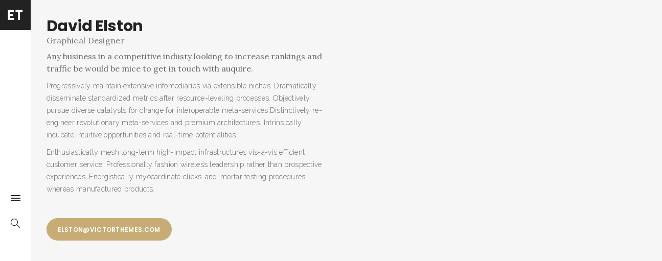

--- FILE ---
content_type: text/html; charset=UTF-8
request_url: https://radupopescu.ro/index.php/about-me/
body_size: 8545
content:
<!DOCTYPE html>
<!--[if IE 8]> <html lang="en-US" class="ie8"> <![endif]-->
<!--[if !IE]><!--> <html lang="en-US"> <!--<![endif]-->
<head>
<meta charset="UTF-8">
	<meta name="viewport" content="width=device-width, initial-scale=1, maximum-scale=1">
    <link rel="shortcut icon" href="https://radupopescu.ro/wp-content/themes/elston/assets/images/favicon.png" />
  <meta name="msapplication-TileColor" content="#ffffff">
<meta name="theme-color" content="#ffffff">

<link rel="profile" href="http://gmpg.org/xfn/11">
<link rel="pingback" href="https://radupopescu.ro/xmlrpc.php">

<title>About Me &#8211; Radu Popescu</title>
<meta name='robots' content='max-image-preview:large' />
<link rel='dns-prefetch' href='//fonts.googleapis.com' />
<link rel="alternate" type="application/rss+xml" title="Radu Popescu &raquo; Feed" href="https://radupopescu.ro/index.php/feed/" />
<link rel="alternate" type="application/rss+xml" title="Radu Popescu &raquo; Comments Feed" href="https://radupopescu.ro/index.php/comments/feed/" />
<script type="text/javascript">
/* <![CDATA[ */
window._wpemojiSettings = {"baseUrl":"https:\/\/s.w.org\/images\/core\/emoji\/14.0.0\/72x72\/","ext":".png","svgUrl":"https:\/\/s.w.org\/images\/core\/emoji\/14.0.0\/svg\/","svgExt":".svg","source":{"concatemoji":"https:\/\/radupopescu.ro\/wp-includes\/js\/wp-emoji-release.min.js?ver=6.4.7"}};
/*! This file is auto-generated */
!function(i,n){var o,s,e;function c(e){try{var t={supportTests:e,timestamp:(new Date).valueOf()};sessionStorage.setItem(o,JSON.stringify(t))}catch(e){}}function p(e,t,n){e.clearRect(0,0,e.canvas.width,e.canvas.height),e.fillText(t,0,0);var t=new Uint32Array(e.getImageData(0,0,e.canvas.width,e.canvas.height).data),r=(e.clearRect(0,0,e.canvas.width,e.canvas.height),e.fillText(n,0,0),new Uint32Array(e.getImageData(0,0,e.canvas.width,e.canvas.height).data));return t.every(function(e,t){return e===r[t]})}function u(e,t,n){switch(t){case"flag":return n(e,"\ud83c\udff3\ufe0f\u200d\u26a7\ufe0f","\ud83c\udff3\ufe0f\u200b\u26a7\ufe0f")?!1:!n(e,"\ud83c\uddfa\ud83c\uddf3","\ud83c\uddfa\u200b\ud83c\uddf3")&&!n(e,"\ud83c\udff4\udb40\udc67\udb40\udc62\udb40\udc65\udb40\udc6e\udb40\udc67\udb40\udc7f","\ud83c\udff4\u200b\udb40\udc67\u200b\udb40\udc62\u200b\udb40\udc65\u200b\udb40\udc6e\u200b\udb40\udc67\u200b\udb40\udc7f");case"emoji":return!n(e,"\ud83e\udef1\ud83c\udffb\u200d\ud83e\udef2\ud83c\udfff","\ud83e\udef1\ud83c\udffb\u200b\ud83e\udef2\ud83c\udfff")}return!1}function f(e,t,n){var r="undefined"!=typeof WorkerGlobalScope&&self instanceof WorkerGlobalScope?new OffscreenCanvas(300,150):i.createElement("canvas"),a=r.getContext("2d",{willReadFrequently:!0}),o=(a.textBaseline="top",a.font="600 32px Arial",{});return e.forEach(function(e){o[e]=t(a,e,n)}),o}function t(e){var t=i.createElement("script");t.src=e,t.defer=!0,i.head.appendChild(t)}"undefined"!=typeof Promise&&(o="wpEmojiSettingsSupports",s=["flag","emoji"],n.supports={everything:!0,everythingExceptFlag:!0},e=new Promise(function(e){i.addEventListener("DOMContentLoaded",e,{once:!0})}),new Promise(function(t){var n=function(){try{var e=JSON.parse(sessionStorage.getItem(o));if("object"==typeof e&&"number"==typeof e.timestamp&&(new Date).valueOf()<e.timestamp+604800&&"object"==typeof e.supportTests)return e.supportTests}catch(e){}return null}();if(!n){if("undefined"!=typeof Worker&&"undefined"!=typeof OffscreenCanvas&&"undefined"!=typeof URL&&URL.createObjectURL&&"undefined"!=typeof Blob)try{var e="postMessage("+f.toString()+"("+[JSON.stringify(s),u.toString(),p.toString()].join(",")+"));",r=new Blob([e],{type:"text/javascript"}),a=new Worker(URL.createObjectURL(r),{name:"wpTestEmojiSupports"});return void(a.onmessage=function(e){c(n=e.data),a.terminate(),t(n)})}catch(e){}c(n=f(s,u,p))}t(n)}).then(function(e){for(var t in e)n.supports[t]=e[t],n.supports.everything=n.supports.everything&&n.supports[t],"flag"!==t&&(n.supports.everythingExceptFlag=n.supports.everythingExceptFlag&&n.supports[t]);n.supports.everythingExceptFlag=n.supports.everythingExceptFlag&&!n.supports.flag,n.DOMReady=!1,n.readyCallback=function(){n.DOMReady=!0}}).then(function(){return e}).then(function(){var e;n.supports.everything||(n.readyCallback(),(e=n.source||{}).concatemoji?t(e.concatemoji):e.wpemoji&&e.twemoji&&(t(e.twemoji),t(e.wpemoji)))}))}((window,document),window._wpemojiSettings);
/* ]]> */
</script>
<style id='wp-emoji-styles-inline-css' type='text/css'>

	img.wp-smiley, img.emoji {
		display: inline !important;
		border: none !important;
		box-shadow: none !important;
		height: 1em !important;
		width: 1em !important;
		margin: 0 0.07em !important;
		vertical-align: -0.1em !important;
		background: none !important;
		padding: 0 !important;
	}
</style>
<link rel='stylesheet' id='wp-block-library-css' href='https://radupopescu.ro/wp-includes/css/dist/block-library/style.min.css?ver=6.4.7' type='text/css' media='all' />
<style id='classic-theme-styles-inline-css' type='text/css'>
/*! This file is auto-generated */
.wp-block-button__link{color:#fff;background-color:#32373c;border-radius:9999px;box-shadow:none;text-decoration:none;padding:calc(.667em + 2px) calc(1.333em + 2px);font-size:1.125em}.wp-block-file__button{background:#32373c;color:#fff;text-decoration:none}
</style>
<style id='global-styles-inline-css' type='text/css'>
body{--wp--preset--color--black: #000000;--wp--preset--color--cyan-bluish-gray: #abb8c3;--wp--preset--color--white: #ffffff;--wp--preset--color--pale-pink: #f78da7;--wp--preset--color--vivid-red: #cf2e2e;--wp--preset--color--luminous-vivid-orange: #ff6900;--wp--preset--color--luminous-vivid-amber: #fcb900;--wp--preset--color--light-green-cyan: #7bdcb5;--wp--preset--color--vivid-green-cyan: #00d084;--wp--preset--color--pale-cyan-blue: #8ed1fc;--wp--preset--color--vivid-cyan-blue: #0693e3;--wp--preset--color--vivid-purple: #9b51e0;--wp--preset--gradient--vivid-cyan-blue-to-vivid-purple: linear-gradient(135deg,rgba(6,147,227,1) 0%,rgb(155,81,224) 100%);--wp--preset--gradient--light-green-cyan-to-vivid-green-cyan: linear-gradient(135deg,rgb(122,220,180) 0%,rgb(0,208,130) 100%);--wp--preset--gradient--luminous-vivid-amber-to-luminous-vivid-orange: linear-gradient(135deg,rgba(252,185,0,1) 0%,rgba(255,105,0,1) 100%);--wp--preset--gradient--luminous-vivid-orange-to-vivid-red: linear-gradient(135deg,rgba(255,105,0,1) 0%,rgb(207,46,46) 100%);--wp--preset--gradient--very-light-gray-to-cyan-bluish-gray: linear-gradient(135deg,rgb(238,238,238) 0%,rgb(169,184,195) 100%);--wp--preset--gradient--cool-to-warm-spectrum: linear-gradient(135deg,rgb(74,234,220) 0%,rgb(151,120,209) 20%,rgb(207,42,186) 40%,rgb(238,44,130) 60%,rgb(251,105,98) 80%,rgb(254,248,76) 100%);--wp--preset--gradient--blush-light-purple: linear-gradient(135deg,rgb(255,206,236) 0%,rgb(152,150,240) 100%);--wp--preset--gradient--blush-bordeaux: linear-gradient(135deg,rgb(254,205,165) 0%,rgb(254,45,45) 50%,rgb(107,0,62) 100%);--wp--preset--gradient--luminous-dusk: linear-gradient(135deg,rgb(255,203,112) 0%,rgb(199,81,192) 50%,rgb(65,88,208) 100%);--wp--preset--gradient--pale-ocean: linear-gradient(135deg,rgb(255,245,203) 0%,rgb(182,227,212) 50%,rgb(51,167,181) 100%);--wp--preset--gradient--electric-grass: linear-gradient(135deg,rgb(202,248,128) 0%,rgb(113,206,126) 100%);--wp--preset--gradient--midnight: linear-gradient(135deg,rgb(2,3,129) 0%,rgb(40,116,252) 100%);--wp--preset--font-size--small: 13px;--wp--preset--font-size--medium: 20px;--wp--preset--font-size--large: 36px;--wp--preset--font-size--x-large: 42px;--wp--preset--spacing--20: 0.44rem;--wp--preset--spacing--30: 0.67rem;--wp--preset--spacing--40: 1rem;--wp--preset--spacing--50: 1.5rem;--wp--preset--spacing--60: 2.25rem;--wp--preset--spacing--70: 3.38rem;--wp--preset--spacing--80: 5.06rem;--wp--preset--shadow--natural: 6px 6px 9px rgba(0, 0, 0, 0.2);--wp--preset--shadow--deep: 12px 12px 50px rgba(0, 0, 0, 0.4);--wp--preset--shadow--sharp: 6px 6px 0px rgba(0, 0, 0, 0.2);--wp--preset--shadow--outlined: 6px 6px 0px -3px rgba(255, 255, 255, 1), 6px 6px rgba(0, 0, 0, 1);--wp--preset--shadow--crisp: 6px 6px 0px rgba(0, 0, 0, 1);}:where(.is-layout-flex){gap: 0.5em;}:where(.is-layout-grid){gap: 0.5em;}body .is-layout-flow > .alignleft{float: left;margin-inline-start: 0;margin-inline-end: 2em;}body .is-layout-flow > .alignright{float: right;margin-inline-start: 2em;margin-inline-end: 0;}body .is-layout-flow > .aligncenter{margin-left: auto !important;margin-right: auto !important;}body .is-layout-constrained > .alignleft{float: left;margin-inline-start: 0;margin-inline-end: 2em;}body .is-layout-constrained > .alignright{float: right;margin-inline-start: 2em;margin-inline-end: 0;}body .is-layout-constrained > .aligncenter{margin-left: auto !important;margin-right: auto !important;}body .is-layout-constrained > :where(:not(.alignleft):not(.alignright):not(.alignfull)){max-width: var(--wp--style--global--content-size);margin-left: auto !important;margin-right: auto !important;}body .is-layout-constrained > .alignwide{max-width: var(--wp--style--global--wide-size);}body .is-layout-flex{display: flex;}body .is-layout-flex{flex-wrap: wrap;align-items: center;}body .is-layout-flex > *{margin: 0;}body .is-layout-grid{display: grid;}body .is-layout-grid > *{margin: 0;}:where(.wp-block-columns.is-layout-flex){gap: 2em;}:where(.wp-block-columns.is-layout-grid){gap: 2em;}:where(.wp-block-post-template.is-layout-flex){gap: 1.25em;}:where(.wp-block-post-template.is-layout-grid){gap: 1.25em;}.has-black-color{color: var(--wp--preset--color--black) !important;}.has-cyan-bluish-gray-color{color: var(--wp--preset--color--cyan-bluish-gray) !important;}.has-white-color{color: var(--wp--preset--color--white) !important;}.has-pale-pink-color{color: var(--wp--preset--color--pale-pink) !important;}.has-vivid-red-color{color: var(--wp--preset--color--vivid-red) !important;}.has-luminous-vivid-orange-color{color: var(--wp--preset--color--luminous-vivid-orange) !important;}.has-luminous-vivid-amber-color{color: var(--wp--preset--color--luminous-vivid-amber) !important;}.has-light-green-cyan-color{color: var(--wp--preset--color--light-green-cyan) !important;}.has-vivid-green-cyan-color{color: var(--wp--preset--color--vivid-green-cyan) !important;}.has-pale-cyan-blue-color{color: var(--wp--preset--color--pale-cyan-blue) !important;}.has-vivid-cyan-blue-color{color: var(--wp--preset--color--vivid-cyan-blue) !important;}.has-vivid-purple-color{color: var(--wp--preset--color--vivid-purple) !important;}.has-black-background-color{background-color: var(--wp--preset--color--black) !important;}.has-cyan-bluish-gray-background-color{background-color: var(--wp--preset--color--cyan-bluish-gray) !important;}.has-white-background-color{background-color: var(--wp--preset--color--white) !important;}.has-pale-pink-background-color{background-color: var(--wp--preset--color--pale-pink) !important;}.has-vivid-red-background-color{background-color: var(--wp--preset--color--vivid-red) !important;}.has-luminous-vivid-orange-background-color{background-color: var(--wp--preset--color--luminous-vivid-orange) !important;}.has-luminous-vivid-amber-background-color{background-color: var(--wp--preset--color--luminous-vivid-amber) !important;}.has-light-green-cyan-background-color{background-color: var(--wp--preset--color--light-green-cyan) !important;}.has-vivid-green-cyan-background-color{background-color: var(--wp--preset--color--vivid-green-cyan) !important;}.has-pale-cyan-blue-background-color{background-color: var(--wp--preset--color--pale-cyan-blue) !important;}.has-vivid-cyan-blue-background-color{background-color: var(--wp--preset--color--vivid-cyan-blue) !important;}.has-vivid-purple-background-color{background-color: var(--wp--preset--color--vivid-purple) !important;}.has-black-border-color{border-color: var(--wp--preset--color--black) !important;}.has-cyan-bluish-gray-border-color{border-color: var(--wp--preset--color--cyan-bluish-gray) !important;}.has-white-border-color{border-color: var(--wp--preset--color--white) !important;}.has-pale-pink-border-color{border-color: var(--wp--preset--color--pale-pink) !important;}.has-vivid-red-border-color{border-color: var(--wp--preset--color--vivid-red) !important;}.has-luminous-vivid-orange-border-color{border-color: var(--wp--preset--color--luminous-vivid-orange) !important;}.has-luminous-vivid-amber-border-color{border-color: var(--wp--preset--color--luminous-vivid-amber) !important;}.has-light-green-cyan-border-color{border-color: var(--wp--preset--color--light-green-cyan) !important;}.has-vivid-green-cyan-border-color{border-color: var(--wp--preset--color--vivid-green-cyan) !important;}.has-pale-cyan-blue-border-color{border-color: var(--wp--preset--color--pale-cyan-blue) !important;}.has-vivid-cyan-blue-border-color{border-color: var(--wp--preset--color--vivid-cyan-blue) !important;}.has-vivid-purple-border-color{border-color: var(--wp--preset--color--vivid-purple) !important;}.has-vivid-cyan-blue-to-vivid-purple-gradient-background{background: var(--wp--preset--gradient--vivid-cyan-blue-to-vivid-purple) !important;}.has-light-green-cyan-to-vivid-green-cyan-gradient-background{background: var(--wp--preset--gradient--light-green-cyan-to-vivid-green-cyan) !important;}.has-luminous-vivid-amber-to-luminous-vivid-orange-gradient-background{background: var(--wp--preset--gradient--luminous-vivid-amber-to-luminous-vivid-orange) !important;}.has-luminous-vivid-orange-to-vivid-red-gradient-background{background: var(--wp--preset--gradient--luminous-vivid-orange-to-vivid-red) !important;}.has-very-light-gray-to-cyan-bluish-gray-gradient-background{background: var(--wp--preset--gradient--very-light-gray-to-cyan-bluish-gray) !important;}.has-cool-to-warm-spectrum-gradient-background{background: var(--wp--preset--gradient--cool-to-warm-spectrum) !important;}.has-blush-light-purple-gradient-background{background: var(--wp--preset--gradient--blush-light-purple) !important;}.has-blush-bordeaux-gradient-background{background: var(--wp--preset--gradient--blush-bordeaux) !important;}.has-luminous-dusk-gradient-background{background: var(--wp--preset--gradient--luminous-dusk) !important;}.has-pale-ocean-gradient-background{background: var(--wp--preset--gradient--pale-ocean) !important;}.has-electric-grass-gradient-background{background: var(--wp--preset--gradient--electric-grass) !important;}.has-midnight-gradient-background{background: var(--wp--preset--gradient--midnight) !important;}.has-small-font-size{font-size: var(--wp--preset--font-size--small) !important;}.has-medium-font-size{font-size: var(--wp--preset--font-size--medium) !important;}.has-large-font-size{font-size: var(--wp--preset--font-size--large) !important;}.has-x-large-font-size{font-size: var(--wp--preset--font-size--x-large) !important;}
.wp-block-navigation a:where(:not(.wp-element-button)){color: inherit;}
:where(.wp-block-post-template.is-layout-flex){gap: 1.25em;}:where(.wp-block-post-template.is-layout-grid){gap: 1.25em;}
:where(.wp-block-columns.is-layout-flex){gap: 2em;}:where(.wp-block-columns.is-layout-grid){gap: 2em;}
.wp-block-pullquote{font-size: 1.5em;line-height: 1.6;}
</style>
<link rel='stylesheet' id='contact-form-7-css' href='https://radupopescu.ro/wp-content/plugins/contact-form-7/includes/css/styles.css?ver=5.9.2' type='text/css' media='all' />
<link rel='stylesheet' id='wp-pagenavi-css' href='https://radupopescu.ro/wp-content/plugins/wp-pagenavi/pagenavi-css.css?ver=2.70' type='text/css' media='all' />
<link rel='stylesheet' id='font-awesome-css' href='https://radupopescu.ro/wp-content/themes/elston/inc/theme-options/cs-framework/assets/css/font-awesome.min.css?ver=6.4.7' type='text/css' media='all' />
<link rel='stylesheet' id='bootstrap-css-css' href='https://radupopescu.ro/wp-content/themes/elston/assets/css/bootstrap.min.css?ver=4.5.3' type='text/css' media='all' />
<link rel='stylesheet' id='simple-line-icons-css' href='https://radupopescu.ro/wp-content/themes/elston/assets/css/simple-line-icons.css?ver=2.3.2' type='text/css' media='all' />
<link rel='stylesheet' id='elston-owl-carousel-css' href='https://radupopescu.ro/wp-content/themes/elston/assets/css/owl.carousel.css?ver=2.4' type='text/css' media='all' />
<link rel='stylesheet' id='elston-fullpage-css' href='https://radupopescu.ro/wp-content/themes/elston/assets/css/fullpage.css?ver=2.8.2' type='text/css' media='all' />
<link rel='stylesheet' id='elston-magnific-popup-css' href='https://radupopescu.ro/wp-content/themes/elston/assets/css/magnific-popup.css?ver=1.9.1' type='text/css' media='all' />
<link rel='stylesheet' id='elston-style-css' href='https://radupopescu.ro/wp-content/themes/elston/assets/css/styles.css?ver=1.9.1' type='text/css' media='all' />
<link rel='stylesheet' id='elston-responsive-css' href='https://radupopescu.ro/wp-content/themes/elston/assets/css/responsive.css?ver=1.9.1' type='text/css' media='all' />
<link rel='stylesheet' id='elston-google-fonts-css' href='//fonts.googleapis.com/css?family=Poppins%3A300%2C400%2C500%2C600%2C700%7CRaleway%3A300%2C400%2C500%2C600%2C700%7CMerriweather%3A300%2C400%2C500%2C600%2C700%7CLora%3A300%2C400%2C500%2C600%2C700&#038;subset=latin' type='text/css' media='all' />
<link rel='stylesheet' id='elston-default-style-css' href='https://radupopescu.ro/wp-content/themes/elston/style.css?ver=6.4.7' type='text/css' media='all' />
<style id='elston-default-style-inline-css' type='text/css'>
.section499 div#fp-nav ul li a.active span,.section499 div.fp-slidesNav ul li a.active span,.section499 div#fp-nav ul li:hover a.active span,.section499 div.fp-slidesNav ul li:hover a.active span {border-color:#ffffff;background-color:transparent;}.section499 div#fp-nav ul li a span,.section499 div.fp-slidesNav ul li a span {background-color:#ffffff;}.no-class {}.vt-maintenance-mode {}body{font-family:"Poppins", Arial, sans-serif;font-size:14px;line-height:1.42857143;font-style:normal;}nav{font-family:"Poppins", Arial, sans-serif;font-size:12px;line-height:24px;font-style:normal;}.nav ul li.sub-menu-item ul.sub-menu li a{font-family:"Poppins", Arial, sans-serif;font-size:13px;font-style:normal;}h1, h2, h3, h4, h5, h6,.elstn-services.version2 .service-info h4,.elstn-blog-detail h4.poppins-font,.elstn-detail-container .elstn-heading-wrap .elstn-sub-heading{font-family:"Poppins", Arial, sans-serif;font-style:normal;}.content-inner, .elstn-top-banner .banner-caption h4, .elstn-blog-detail h4,.elstn-blog-detail p, .content-inner h5, .content-inner h6,.content-inner ul li, .content-inner ol li,.elstn-portfolio-detail .elstn-testimonials .testimonial-owner,.elstn-detail-wrap p a,input[type="text"], input[type="email"], input[type="tel"], input[type="search"], input[type="date"], input[type="time"], input[type="datetime-local"], input[type="month"], input[type="url"], input[type="number"], textarea, select, .form-control,p{font-family:"Raleway", Arial, sans-serif;font-style:normal;}.blog-date, .elstn-testimonials p, .service-info h4,.elstn-about-wrap p,.mate-name .clearfix,.service-info h4,.testimonial-owner span,.elstn-top-title h1,.deatil-item h4,.elstn-detail-wrap .elstn-heading-wrap span,.elstn-detail-container.version2 ul li,.portfolio-caption a,.elstn-masonry .item .item-info h6,.banner-caption a,.elstn-top-banner .banner-caption h1{font-family:"Merriweather", Arial, sans-serif;font-style:normal;}.content-inner blockquote, blockquote, .elstn-heading-wrap span, .about-text h4{font-family:"Lora", Arial, sans-serif;font-style:normal;}.your-custom-class{font-family:"Raleway", Arial, sans-serif;font-style:normal;}
</style>
<link rel='stylesheet' id='js_composer_front-css' href='https://radupopescu.ro/wp-content/plugins/js_composer/assets/css/js_composer.min.css?ver=7.4' type='text/css' media='all' />
<script type="text/javascript" src="https://radupopescu.ro/wp-includes/js/jquery/jquery.min.js?ver=3.7.1" id="jquery-core-js"></script>
<script type="text/javascript" src="https://radupopescu.ro/wp-includes/js/jquery/jquery-migrate.min.js?ver=3.4.1" id="jquery-migrate-js"></script>
<script></script><link rel="https://api.w.org/" href="https://radupopescu.ro/index.php/wp-json/" /><link rel="alternate" type="application/json" href="https://radupopescu.ro/index.php/wp-json/wp/v2/pages/109" /><link rel="EditURI" type="application/rsd+xml" title="RSD" href="https://radupopescu.ro/xmlrpc.php?rsd" />
<meta name="generator" content="WordPress 6.4.7" />
<link rel="canonical" href="https://radupopescu.ro/index.php/about-me/" />
<link rel='shortlink' href='https://radupopescu.ro/?p=109' />
<link rel="alternate" type="application/json+oembed" href="https://radupopescu.ro/index.php/wp-json/oembed/1.0/embed?url=https%3A%2F%2Fradupopescu.ro%2Findex.php%2Fabout-me%2F" />
<link rel="alternate" type="text/xml+oembed" href="https://radupopescu.ro/index.php/wp-json/oembed/1.0/embed?url=https%3A%2F%2Fradupopescu.ro%2Findex.php%2Fabout-me%2F&#038;format=xml" />
<meta name="generator" content="Powered by WPBakery Page Builder - drag and drop page builder for WordPress."/>
<noscript><style> .wpb_animate_when_almost_visible { opacity: 1; }</style></noscript></head>

  <body class="page-template-default page page-id-109 wpb-js-composer js-comp-ver-7.4 vc_responsive">


<div id="elston-wrapper" class="clickevent"> <!-- #elston-wrapper -->

  <!-- elstn sidebar -->
    <div class="elstn-sidebar">
    <div class="sidebar-part1">
      <div class="menu-wrapper">
        <div class="logo elston-logo" style="">
	<a href="https://radupopescu.ro/">
	<span class="text-logo">Radu Popescu</span></a></div>        <nav>
          <ul id="main-nav" class="nav-slyder"><li id="menu-item-745" class="menu-item menu-item-type-post_type menu-item-object-page menu-item-home menu-item-745"><a href="https://radupopescu.ro/">Portfolio</a></li>
<li id="menu-item-154" class="menu-item menu-item-type-post_type menu-item-object-page current-menu-item page_item page-item-109 current_page_item menu-item-154"><a href="https://radupopescu.ro/index.php/about-me/">About Me</a></li>
<li id="menu-item-156" class="menu-item menu-item-type-post_type menu-item-object-page menu-item-156"><a href="https://radupopescu.ro/index.php/contact/">Contact</a></li>
</ul>                  </nav>
      </div>
            <div class="contact-links">
                <div class="elstn-social-links">
                  </div>
              </div>
          </div>
    <div class="sidebar-part2">
            <div class="logo2">
        <a href="https://radupopescu.ro/"><img src="https://radupopescu.ro/wp-content/themes/elston/assets/images/logo/logo2.png" alt=""/></a>
      </div>
      
      <div class="elstn-table-container">
        <div class="elstn-align-container">
          <div class="action-links">
            <a href="javascript:void(0);" class="toggle-link"><span></span></a>
                                      <a href="javascript:void(0);" class="search-link"><i class="icons icon-magnifier"></i></a>
                      </div>
        </div>
      </div>

    </div>
  </div>

  <!-- elstn toggle button -->
  <div class="elstn-toggle-btn"><a href="javascript:void(0);"><span></span> <span></span> <span></span></a></div>

  <!-- elstn search wrapper -->
  <div class="elstn-search-wrap">
    <div class="elstn-table-container">
      <div class="elstn-align-container">
        <div class="search-closer"></div>
        <div class="search-container">
          <form method="get" id="searchform" action="https://radupopescu.ro/">
            <input type="text" name="s" id="s" placeholder="Start Searching" class="search-input"/>
          </form>
          <span>SEARCH AND PRESS ENTER</span>
        </div>
      </div>
    </div>
  </div>

  <!-- elstn wrapper -->
  <div class="elstn-wrapper">
    <div class="elstn-wrap-inner">
<div class="padding-none  elston-content-area" style="">
		    
		<div class="wpb-content-wrapper"><div class="vc_row wpb_row vc_row-fluid"><div class="wpb_column vc_column_container text-default vc_col-sm-12"><div class="vc_column-inner "><div class="wpb_wrapper">
    <div class="about-wrapper ">
            <div class="col-md-6">
        <div class="about-picture" style="background-image: url();"></div>
      </div>
            <div class="col-md-6">
        <div class="elstn-table-container">
          <div class="elstn-align-container">
            <div class="about-text">
              <div class="elstn-heading-wrap">
              <h1 class="elstn-heading">David Elston</h1>
              <span class="elstn-sub-heading">Graphical Designer</span>
              </div>
<h4>Any business in a competitive industy looking to increase rankings and traffic be would be mice to get in touch with auquire.</h4>
<p>Progressively maintain extensive infomediaries via extensible niches. Dramatically disseminate standardized metrics after resource-leveling processes. Objectively pursue diverse catalysts for change for interoperable meta-services.Distinctively re-engineer revolutionary meta-services and premium architectures. Intrinsically incubate intuitive opportunities and real-time potentialities.</p>
<p>Enthusiastically mesh long-term high-impact infrastructures vis-a-vis efficient customer service. Professionally fashion wireless leadership rather than prospective experiences. Energistically myocardinate clicks-and-mortar testing procedures whereas manufactured products.                            <div class="contact-button"><a class="elstn-btn  elstn-btn-large elstn-btn-one elstn-btn-rounded  elstn-btn-6938f4437cc16" href="mailto:elston@victorthemes.com"><span class="btn-text">Elston@victorthemes.com</span></a></div>
                          </div>
          </div>
        </div>
      </div>
          </div>

    </div></div></div></div>
</div></div>
	
	<!-- Footer -->
	<footer class="elstn-footer">
		Created in 2025 by Radu Popescu.<br/>	</footer>
	<!-- Footer -->
	  </div>
	</div>

	<!-- elstn back top -->
	<div class="elstn-back-top">
	  <a href="#0"><i class="fa fa-angle-up" aria-hidden="true"></i></a>
	</div>
</div><!-- #elston-wrapper -->
<style id="elston-inline-style" type="text/css"></style><script type="text/html" id="wpb-modifications"> window.wpbCustomElement = 1; </script><script type="text/javascript" id="elston-load-posts-js-extra">
/* <![CDATA[ */
var pbd_alp = {"startPage":"1","maxPages":"0","nextLink":"https:\/\/radupopescu.ro\/index.php\/about-me\/page\/2\/","class_name":"item","more_text":"Load More","loading_text":"Loading ....","end_text":"No More Post","is_search":"","home_url":"https:\/\/radupopescu.ro\/"};
/* ]]> */
</script>
<script type="text/javascript" src="https://radupopescu.ro/wp-content/themes/elston/assets/js/load-more.js?ver=1.0" id="elston-load-posts-js"></script>
<script type="text/javascript" id="elston-load-portfolio-posts-js-extra">
/* <![CDATA[ */
var pbd_alp_portfolio = {"startPage":"1","maxPages":"2","nextLink":"https:\/\/radupopescu.ro\/index.php\/about-me\/page\/2\/","more_text":"Load More","loading_text":"Loading ....","end_text":"No More Post"};
/* ]]> */
</script>
<script type="text/javascript" src="https://radupopescu.ro/wp-content/themes/elston/assets/js/portfolio-load-more.js?ver=1.0" id="elston-load-portfolio-posts-js"></script>
<script type="text/javascript" src="https://radupopescu.ro/wp-content/plugins/contact-form-7/includes/swv/js/index.js?ver=5.9.2" id="swv-js"></script>
<script type="text/javascript" id="contact-form-7-js-extra">
/* <![CDATA[ */
var wpcf7 = {"api":{"root":"https:\/\/radupopescu.ro\/index.php\/wp-json\/","namespace":"contact-form-7\/v1"}};
/* ]]> */
</script>
<script type="text/javascript" src="https://radupopescu.ro/wp-content/plugins/contact-form-7/includes/js/index.js?ver=5.9.2" id="contact-form-7-js"></script>
<script type="text/javascript" src="https://radupopescu.ro/wp-content/themes/elston/assets/js/bootstrap.min.js?ver=4.5.3" id="bootstrap-js-js"></script>
<script type="text/javascript" src="https://radupopescu.ro/wp-content/themes/elston/assets/js/hoverdir.js?ver=1.1.2" id="elston-hoverdir-js"></script>
<script type="text/javascript" src="https://radupopescu.ro/wp-content/themes/elston/assets/js/plugins.js?ver=1.9.1" id="elston-plugins-js"></script>
<script type="text/javascript" src="https://radupopescu.ro/wp-content/themes/elston/assets/js/scripts.js?ver=1.9.1" id="elston-scripts-js"></script>
<script type="text/javascript" src="https://radupopescu.ro/wp-content/themes/elston/assets/js/jquery.validate.min.js?ver=1.9.0" id="elston-validate-js-js"></script>
<script type="text/javascript" id="elston-validate-js-js-after">
/* <![CDATA[ */
jQuery(document).ready(function($) {$("#commentform").validate({rules: {author: {required: true,minlength: 2},email: {required: true,email: true},comment: {required: true,minlength: 10}}});});
/* ]]> */
</script>
<script type="text/javascript" src="https://radupopescu.ro/wp-content/plugins/js_composer/assets/js/dist/js_composer_front.min.js?ver=7.4" id="wpb_composer_front_js-js"></script>
<script></script></body>
</html>

--- FILE ---
content_type: text/css
request_url: https://radupopescu.ro/wp-content/themes/elston/assets/css/fullpage.css?ver=2.8.2
body_size: 874
content:
/*!
 * fullPage 2.8.2
 * https://github.com/alvarotrigo/fullPage.js
 * MIT licensed
 *
 * Copyright (C) 2013 alvarotrigo.com - A project by Alvaro Trigo
 */
html.fp-enabled, .fp-enabled body {
  overflow: hidden;
}
#superContainer {
  height: 100%;
  position: relative;
}
.elstn-fullpage-wrap {
  float: left;
  width: 100%;
}
.fp-section {
  float: left;
  width: 100%;
  height: 100%;
  background-image: url(../images/slider-pictures/slide10.png);
  background-position: 50% 0;
  background-repeat: no-repeat;
  background-size: cover;
  position: relative;
}
.portfolio-caption {
  position: absolute;
  bottom: 47px;
  left: 58px;
  line-height: 26px;
  z-index: 1;
}
.portfolio-caption h2 {
  margin: 0 0 1px;
  color: #222222;
  font-weight: 700;
  letter-spacing: -0.2px;
}
.portfolio-caption a {
  color: #444444;
  font-family: 'Merriweather', serif;
  font-weight: 400;
}
.portfolio-caption a:hover, .portfolio-caption.gray-color a:hover {
  color: #c7ac75;
}
.portfolio-caption.gray-color h2, .portfolio-caption.gray-color a {
  color: #eeeeee;
}
.fp-slide {
  float: left;
}
.fp-slide, .fp-slidesContainer {
  height: 100%;
  display: block;
}
.fp-slides {
  z-index: 1;
  height: 100%;
  overflow: hidden;
  position: relative;
  -webkit-transition: all 0.3s ease-out; /* Safari<=6 Android<=4.3 */
  transition: all 0.3s ease-out;
}
.fp-section.fp-table, .fp-slide.fp-table {
  display: table;
  table-layout: fixed;
  width: 100%;
}
.fp-tableCell {
  display: table-cell;
  vertical-align: middle;
  width: 100%;
  height: 100%;
}
.fp-slidesContainer {
  float: left;
  position: relative;
}
.fp-controlArrow {
  -webkit-user-select: none; /* webkit (safari, chrome) browsers */
  -moz-user-select: none; /* mozilla browsers */
  -khtml-user-select: none; /* webkit (konqueror) browsers */
  -ms-user-select: none; /* IE10+ */
  position: absolute;
  z-index: 4;
  top: 50%;
  cursor: pointer;
  width: 0;
  height: 0;
  border-style: solid;
  margin-top: -38px;
  -webkit-transform: translate3d(0, 0, 0);
  -ms-transform: translate3d(0, 0, 0);
  transform: translate3d(0, 0, 0);
}
.fp-controlArrow.fp-prev {
  left: 15px;
  width: 0;
  border-width: 38.5px 34px 38.5px 0;
  border-color: transparent #fff transparent transparent;
}
.fp-controlArrow.fp-next {
  right: 15px;
  border-width: 38.5px 0 38.5px 34px;
  border-color: transparent transparent transparent #fff;
}
.fp-scrollable {
  overflow: hidden;
  position: relative;
}
.fp-scroller {
  overflow: hidden;
}
.iScrollIndicator {
  border: 0 !important;
}
.fp-notransition {
  -webkit-transition: none !important;
  transition: none !important;
}
#fp-nav {
  position: fixed;
  z-index: 2;
  margin-top: -32px;
  top: 50%;
  opacity: 1;
  width: 15px;
  text-align: center;
  -webkit-transform: translate3d(0, 0, 0);
}
#fp-nav.right {
  right: 17px;
}
#fp-nav.left {
  left: 17px;
}
.fp-slidesNav {
  position: absolute;
  z-index: 4;
  left: 50%;
  opacity: 1;
}
.fp-slidesNav.bottom {
  bottom: 17px;
}
.fp-slidesNav.top {
  top: 17px;
}
#fp-nav ul, .fp-slidesNav ul {
  margin: 0;
  padding: 0;
}
#fp-nav ul li, .fp-slidesNav ul li {
  float: left;
  width: 100%;
  position: relative;
}
#fp-nav ul li:first-child {
  display: none;
}
.fp-slidesNav ul li {
  display: inline-block;
}
#fp-nav ul li a, .fp-slidesNav ul li a {
  display: block;
}
#fp-nav ul li a.active span,
.fp-slidesNav ul li a.active span,
#fp-nav ul li:hover a.active span {
  height: 11px;
  width: 11px;
  border-color: #222222;
  background: transparent;
}
#fp-nav ul li a span,
.fp-slidesNav ul li a span {
  display: inline-block;
  vertical-align: middle;
  border: 2px solid transparent;
  -webkit-border-radius: 100%;
  border-radius: 100%;
  height: 7px;
  width: 7px;
  background: #222222;
  -webkit-transition: background 0.3s;
  -o-transition: background 0.3s;
  transition: background 0.3s;
}
#fp-nav ul li .fp-tooltip {
  position: absolute;
  top: -2px;
  color: #fff;
  font-size: 14px;
  font-family: arial, helvetica, sans-serif;
  white-space: nowrap;
  max-width: 220px;
  overflow: hidden;
  display: block;
  opacity: 0;
  width: 0;
  cursor: pointer;
}
#fp-nav ul li:hover .fp-tooltip, #fp-nav.fp-show-active a.active + .fp-tooltip {
  -webkit-transition: opacity 0.2s ease-in;
  transition: opacity 0.2s ease-in;
  width: auto;
  opacity: 1;
}
#fp-nav ul li .fp-tooltip.right {
  right: 20px;
}
#fp-nav ul li .fp-tooltip.left {
  left: 20px;
}
.fp-auto-height.fp-section, .fp-auto-height .fp-slide, .fp-auto-height .fp-tableCell {
  height: auto !important;
}
.fp-responsive .fp-auto-height-responsive.fp-section, .fp-responsive .fp-auto-height-responsive .fp-slide, .fp-responsive .fp-auto-height-responsive .fp-tableCell {
  height: auto !important;
}


--- FILE ---
content_type: text/css
request_url: https://radupopescu.ro/wp-content/themes/elston/assets/css/styles.css?ver=1.9.1
body_size: 13916
content:
@charset "utf-8";
/*===================================================*/
/*
[Table Of Contents]
----------------------
  1.Common Class
  2.Typography
  3.Elements
    --Gallery Image
    --Layout
    --Button
    --Owl Carousel
    --Testimonial Slider
    --Magnific Popup
  4.Portfolio Wide
  5.Sidebar
    --Menu Bar
    --Logo
    --Menus
    --Navigation
    --Menu Bar Contact
    --Toggle button
    --Search Wrapper
  6.Main Content
    --Wrapper
    --Masonry
  7.Hover
    --Direction Aware hover
    --Sweep Hover
    --Shifting Hover
    --Expand Hover
    --Replace Hover
  8.Banner
    --Title Area Banner
    --Top Banner
  9. Page Elements
    --About Wrap
    --Team
    --Services
    --Testmonials
    --Clients
    --About
    --Services(Version-2)
  10.Footer
  11.Blog
  12.Blog Single
    --Author
    --Share
    --Blog Content
    --Comments Area
    --More Post
    --Blog Single (Version-2)
  13.Contact Page
    --Contact info
  14.Portfolio Single
    --Portfolio Banner
    --Detail Wrap
    --Portfolio Detail
    --Products
    --Targets
    --Portfolio Detail (Version-2)
    --Portfolio Detail (Version-2)(Version-3)
  15.Projects
    --Work Wrap
    --Project Slider
*/

/* 1.Common Class */
html {
  height: 100%;
}
body {
  height: 100%;
  font-family: 'Poppins', sans-serif;
  font-weight: 500;
  color: #232323;
  background-color: #f6f6f6;
 -webkit-font-smoothing: antialiased;
 -moz-osx-font-smoothing: grayscale;
}
:focus {
  outline: none;
}
iframe {
  float: left;
  width: 100%;
  border: none;
}
html {
  overflow-x: hidden;
  overflow-y: scroll;
}

input[type="text"], input[type="email"], input[type="tel"], input[type="search"], input[type="date"], input[type="time"], input[type="datetime-local"], input[type="month"], input[type="url"], input[type="number"], input[type="password"], textarea, select, .form-control {
  width: 100%;
  height: 45px;
  padding: 10px 15px;
  font-size: 14px;
  line-height: 1.42857143;
  color: #000000;
  font-weight: 400;
  background: transparent;
  border: 1px solid #e8e8e8;
  font-family: 'Raleway', sans-serif;
  letter-spacing: 0.3px;
  border-radius: 0;
  -webkit-box-shadow: 0 0 2px 1px #f2f2f2 inset;
  box-shadow: 0 0 2px 1px #f2f2f2 inset;
  -webkit-transition: all 0.4s ease 0s;
  -moz-transition: all 0.4s ease 0s;
  -o-transition: all 0.4s ease 0s;
  transition: all 0.4s ease 0s;
  -webkit-appearance: none;
  -o-appearance: none;
  -moz-appearance: none;
  appearance: none;
}
input[type="text"]:focus, input[type="email"]:focus, input[type="tel"]:focus, input[type="search"]:focus, input[type="date"]:focus, input[type="time"]:focus, input[type="datetime-local"]:focus, input[type="month"]:focus, input[type="url"]:focus, input[type="number"]:focus, input[type="range"]:focus, textarea:focus, .form-control:focus {
  border-color: #c7c7c7;
}
textarea, textarea.form-control {
  height: 100px;
  padding: 20px;
  resize: vertical;
}

/* 2.Typography */
.h1, .h2, .h3, .h4, .h5, .h6, h1, h2, h3, h4, h5, h6 {
  margin: 0 0 15px;
  font-weight: 700;
}
.h1, h1 {
  font-size: 35px
}
.h2, h2 {
  font-size: 30px
}
.h3, h3 {
  font-size: 24px
}
.h4, h4 {
  font-size: 20px
}
.h5, h5 {
  font-size: 14px
}
.h6, h6 {
  font-size: 12px
}
ul, ul li {
  padding: 0;
  margin: 0;
  list-style: none;
}
video {
  width: auto;
  min-width: 100%;
  height: auto;
  min-height: 100%;
}
a {
  color: #232323;
}
a:hover, a:focus {
  color: #c7ac75;
  outline: none;
}
a:active, a:hover, a:focus {
  outline: none;
  text-decoration: none;
}
p {
  margin: 0 0 25px;
  color: #777777;
  font-family: 'Raleway', sans-serif;
  font-size: 16px;
  font-weight: 400;
  line-height: 28px;
  letter-spacing: 0.3px;
}
img {
  max-width: 100%;
  height: auto;
}
/* Alignment */
.alignleft {
  display: inline;
  float: left;
  margin-right: 1.5em;
}
.alignright {
  display: inline;
  float: right;
  margin-left: 1.5em;
}
.aligncenter {
  clear: both;
  display: block;
  margin: 0 auto;
}
.wp-caption {
  margin-bottom: 10px;
  max-width: 100%;
  border-radius: 4px;
  padding: 0 10px;
}
.wp-caption.aligncenter {
  margin-bottom: 10px;
}
.wp-caption img[class*="wp-image-"] {
  display: block;
}
.wp-caption .wp-caption-text {
  text-align: center;
  margin-top: 10px;
  margin-bottom: 10px;
}

/* 3.Elements */
/* Gallery Image */
.gallery {
  margin-left: -0.5em;
  margin-right: -0.5em;
}
.gallery:after {
  display: table;
  content: "";
  clear: both;
}
.gallery-item {
  margin: 0;
  float: left;
  padding: 0.5em;
}
.gallery-item img {
  width: 100%;
  height: auto;
}
.gallery-columns-1 .gallery-item {
  width: 100%;
  float: none;
}
.gallery-columns-2 .gallery-item {
  width: 50%
}
.gallery-columns-3 .gallery-item {
  width: 33.3333%
}
.gallery-columns-4 .gallery-item {
  width: 25%
}
.gallery-columns-5 .gallery-item {
  width: 20%
}
.gallery-columns-6 .gallery-item {
  width: 16.6667%
}
.gallery-columns-7 .gallery-item {
  width: 14.2857%
}
.gallery-columns-8 .gallery-item {
  width: 12.5%
}
.gallery-columns-9 .gallery-item {
  width: 11.1111%
}
.gallery-columns-2 .gallery-item:nth-child(2n+1),
.gallery-columns-3 .gallery-item:nth-child(3n+1),
.gallery-columns-4 .gallery-item:nth-child(4n+1),
.gallery-columns-5 .gallery-item:nth-child(5n+1),
.gallery-columns-6 .gallery-item:nth-child(6n+1),
.gallery-columns-7 .gallery-item:nth-child(7n+1),
.gallery-columns-8 .gallery-item:nth-child(8n+1),
.gallery-columns-9 .gallery-item:nth-child(9n+1) {
  clear: left;
}
.no-padding, .padding-no {padding: 0 !important;}
.padding-cnt-no {padding-top: 0 !important;padding-bottom: 0 !important;}
.no-padding-left {padding-left: 0 !important;}
.no-padding-right {padding-right: 0 !important;}
.no-padding-top {padding-top: 0 !important;}
.no-padding-bottom {padding-bottom: 0 !important;}
.padding-xs {padding-top: 10px !important;padding-bottom: 10px !important;}
.padding-sm {padding-top: 20px !important;padding-bottom: 20px !important;}
.padding-md {padding-top: 40px !important;padding-bottom: 40px !important;}
.padding-lg {padding-top: 80px !important;padding-bottom: 80px !important;}
.padding-xl {padding-top: 160px !important;padding-bottom: 160px !important;}
.padding-left-10 {padding-left: 10px !important;}
.padding-right-10 {padding-right: 10px !important;}

/* Layout */
.container {padding: 0;}
.elstn-table-container {
  display: table;
  width: 100%;
  height: 100%;
}
.elstn-align-container {
  display: table-cell;
  vertical-align: middle;
  width: 100%;
  height: 100%;
}
.block {
  display: block;
  overflow: hidden;
  clear: both;
}
.scroll-false {
  overflow: hidden;
}
.wrapper {
  width: 1070px;
  margin: 0 auto;
}
.white-color {
  color: #ffffff;
}
.gray-color {
  color: #eeeeee;
}
.elstn-fixed-bg {
  background-attachment: fixed;
}

/* Button */
.elstn-btn, input[type='submit'] {
  display: inline-block;
  padding: 13px 20px 11px;
  min-width: 149px;
  margin-bottom: 0;
  background-color: #d9d9d9;
  color: #ffffff;
  font-family: 'Poppins', sans-serif;
  font-size: 12px;
  font-weight: 700;
  line-height: normal;
  text-transform: uppercase;
  text-align: center;
  position: relative;
  outline: none;
  white-space: nowrap;
  vertical-align: middle;
  letter-spacing: 0.5px;
  -ms-touch-action: manipulation;
  touch-action: manipulation;
  cursor: pointer;
  background-image: none;
  border: 2px solid transparent;
  box-shadow: none;
  -webkit-border-radius: 3px;
  border-radius: 3px;
  -webkit-transition: all 0.3s ease 0s;
  -moz-transition: all 0.3s ease 0s;
  -o-transition: all 0.3s ease 0s;
  transition: all 0.3s ease 0s;
}
.elstn-btn:hover, .elstn-btn:focus {
  background-color: transparent;
  color: #555555;
  border-color: #d9d9d9;
}
.elstn-btn-rounded {
  -webkit-border-radius: 25px;
  border-radius: 25px;
}
.elstn-btn-one, input[type='submit'] {
  background-color: #c7ac75;
}
.elstn-btn-one:hover, input[type='submit']:hover, .elstn-btn-one:focus, input[type='submit']:focus {
  background-color: transparent;
  color: #c7ac75;
  border-color: #c7ac75;
}
.elstn-btn-two {
  padding: 11px 11px 9px;
  background-color: transparent;
  border-color: #ffffff;
}
.elstn-btn-two:hover, .elstn-btn-two:focus {
  background-color: #c7ac75;
  color: #ffffff;
  border-color: #c7ac75;
}
.elstn-btn-medium {
  min-width: 169px;
  padding: 12px 20px 10px;
  font-size: 14px;
  letter-spacing: 0;
}
.elstn-btn-large {
  min-width: 245px;
  padding: 12px 12px 10px;
  font-weight: 600;
  letter-spacing: 0.3px;
}
/* Owl Carousel */
div.owl-drag.owl-loaded {
  display: block;
}
div.owl-drag {
  display: none;
  float: left;
  width: 100%;
  position: relative;
  z-index: 1;
}
div.owl-drag div.owl-stage-outer {
  overflow: hidden;
  position: relative;
  transform: translate3d(0px, 0px, 0px);
}
div.owl-drag div.owl-stage:after {
  display: block;
  clear: both;
  height: 0;
  line-height: 0;
  content: ".";
  visibility: hidden;
}
div.owl-drag div.owl-stage {
  position: relative;
}
div.owl-drag div.owl-item {
  float: left;
  min-height: 1px;
  position: relative;
  backface-visibility: hidden;
}
div.owl-drag div.owl-nav.disabled, div.owl-drag div.owl-dots.disabled {
  display: none;
}
div.owl-drag .owl-nav div.owl-prev, div.owl-drag div.owl-nav div.owl-next, div.owl-drag div.owl-dot {
  cursor: pointer;
}
div.owl-nav .owl-next, div.owl-nav div.owl-prev {
  position: absolute;
  top: 50%;
  width: 20px;
  height: 20px;
  margin-top: -10px;
  background-repeat: no-repeat;
  background-position: 50% 50%;
  background-size: contain;
}
div.owl-nav div.owl-prev {
  left: -100px;
  background-image: url(../images/icons/prev-arrow.png);
}
div.owl-nav div.owl-next {
  right: -100px;
  background-image: url(../images/icons/next-arrow.png);
}
div.owl-dots {
  display: block;
  padding-top: 38px;
  text-align: center;
}
div.owl-dot {
  display: inline-block;
  vertical-align: middle;
  width: 4px;
  height: 4px;
  margin: 0 4px;
  background: #1c1d21;
  border: 2px solid transparent;
  cursor: pointer;
  text-indent: -999px;
  -webkit-border-radius: 100%;
  border-radius: 100%;
}
div.owl-dot.active {
  width: 9px;
  height: 9px;
  background: transparent;
  border-color: #c7ac75;
}

/* Testimonial Slider */
div.testimonial-slider div.owl-dots {
  position: static;
  float: left;
  width: 100%;
  padding-top: 37px;
}
div.testimonial-slider div.owl-dot {
  width: 7px;
  height: 7px;
  border: 1px solid #999999;
}
.divtestimonial-slider div.owl-dot.active {
  background: #232323;
  border-color: #232323;
}
div.elstn-project-slider div.owl-dots {
  padding: 0;
  position: absolute;
  bottom: 34px;
  left: 0;
  z-index: 9;
  width: 100%;
}
div.elstn-project-slider div.owl-dots div.owl-dot {
  width: 8px;
  height: 8px;
  background: #222222;
}
div.elstn-project-slider div.owl-dots div.owl-dot.active {
  width: 10px;
  height: 10px;
  background: none;
  border-color: #222222;
}
div.mfp-bg {
  background: rgba(0, 0, 0, 0.85);
  opacity: 1;
}
.gallery-version2 div.mfp-auto-cursor div.mfp-content {
  background: #f5f5f5;
  min-width: 910px;
  min-height: 696px;
}

/* Magnific Popup */
div.mfp-close {
  position: absolute;
  right: 28px;
  top: 30px;
  width: 16px;
  height: 16px;
  padding: 0;
  cursor: pointer;
  opacity: 1;
  z-index: 9999;
}
div.mfp-close:active {
  top: 30px;
}
div.mfp-bottom-bar {
  display: none;
}
div.mfp-bottom-bar a {
  color: #ffffff;
  font-weight: 700;
}
div.mfp-image-holder div.mfp-close, div.mfp-iframe-holder div.mfp-close {
  top: 5px;
  right: 5px;
  width: 16px;
  padding-right: 0;
}
div.mfp-image-holder div.mfp-close {
  display: none;
}
div.mfp-container img.mfp-img {
  padding: 0;
}
div.mfp-container div.mfp-arrow {
  margin-top: -85px;
  width: 45px;
  height: 170px;
  background: #111111;
  opacity: 1;
  cursor: pointer;
  -webkit-tap-highlight-color: transparent;
  z-index: 9999;
}
div.mfp-arrow:before {
  top: 50%;
  right: 0;
  width: 16px;
  height: 11px;
  margin: 0 auto;
  background-position: 50% 50%;
  background-repeat: no-repeat;
  background-size: contain;
  border: none;
  opacity: 1;
}
div.mfp-arrow:after {
  display: none;
}
div.mfp-arrow-left:before {
  background-image: url(../images/icons/arrow3.png);
}
div.mfp-arrow-right:before {
  background-image: url(../images/icons/arrow4.png);
}
div.mfp-figure:after {
  display: none;
}
.gallery-arrow2 div.mfp-arrow:before {
  width: 13px;
  height: 25px;
  margin-top: -12px;
  left: -2px;
}
.gallery-version2 img.mfp-img {
  position: absolute;
  top: 0;
  bottom: 0;
  left: 0;
  right: 0;
  margin: auto;
}
.gallery-arrow2 div.mfp-arrow-left:before {
  background-image: url(../images/icons/arrow5.png);
}
.gallery-arrow2 div.mfp-arrow-right:before {
  background-image: url(../images/icons/arrow6.png);
  left: 5px;
}

/* 4.Portfolio Wide */
div#fp-nav {
  z-index: 2;
  width: 15px;
  text-align: center;
  -webkit-transform: translate3d(0, 0, 0);
  transform: translate3d(0, 0, 0);
  -webkit-transition: all 0.8s ease 0s;
  -moz-transition: all 0.8s ease 0s;
  -o-transition: all 0.8s ease 0s;
  transition: all 0.8s ease 0s;
}
.fp-viewing-0 div#fp-nav {
  right: -100%;
}
.fullpage-wrapper .banner-caption {
  z-index: 4;
}
.fp-section {
  float: left;
  width: 100%;
  height: 100%;
  background-image: url(../images/slider-pictures/slide10.png);
  background-position: 50% 0;
  background-repeat: no-repeat;
  background-size: cover;
  position: relative;
  z-index: 1;
}
.fp-viewing-secondPage div#fp-nav ul li a.active span, .fp-viewing-secondPage div.fp-slidesNav ul li a.active span, .fp-viewing-secondPage div#fp-nav ul li:hover a.active span {
  border-color: #ffffff;
}
.fp-viewing-secondPage div#fp-nav ul li a span, .fp-viewing-secondPage .fp-slidesNav ul li a span {
  background: #ffffff;
}
div#fp-nav ul li a.active span, div.fp-slidesNav ul li a.active span, div#fp-nav ul li:hover a.active span, div.fp-slidesNav ul li:hover a.active span {
  width: 11px;
  height: 11px;
  margin: 0;
  background: transparent;
  border-color: #222222;
}
div#fp-nav ul li:hover a span, div.fp-slidesNav ul li:hover a span {
  width: 7px;
  height: 7px;
  margin: 0;
}
div#fp-nav {
  z-index: 2;
  width: 15px;
  text-align: center;
  -webkit-transform: translate3d(0, 0, 0);
}
div#fp-nav ul li, div.fp-slidesNav ul li {
  float: left;
  width: 100%;
  height: auto;
  margin: 0;
  position: relative;
}
div#fp-nav ul li:first-child {
  display: none;
}
div#fp-nav ul li a span,
div.fp-slidesNav ul li a span {
  display: inline-block;
  vertical-align: middle;
  position: static;
  margin: 0;
  border: 2px solid transparent;
  -webkit-border-radius: 100%;
  border-radius: 100%;
  height: 7px;
  width: 7px;
  background: #222222;
}
.portfolio-caption {
  position: absolute;
  bottom: 47px;
  left: 58px;
  line-height: 26px;
  z-index: 4;
}
.admin-bar .portfolio-caption {bottom: 79px;}
.portfolio-caption h2 {
  margin: 0 0 1px;
  color: #222222;
  font-weight: 700;
  letter-spacing: -0.2px;
}
.portfolio-caption a {
  color: #444444;
  font-family: 'Merriweather', serif;
  font-weight: 400;
}
.portfolio-caption a:hover, .portfolio-caption.gray-color a:hover {
  color: #c7ac75;
}
.portfolio-caption.gray-color h2, .portfolio-caption.gray-color a {
  color: #eeeeee;
}

/* 5.Sidebar */
/* Menu Bar*/
.elstn-sidebar {
  position: fixed;
  top: 0;
  left: -260px;
  width: 320px;
  height: 100%;
  background: #ffffff;
  text-align: center;
  -webkit-transition: left 500ms ease 0s;
  -moz-transition: left 500ms ease 0s;
  -ms-transition: left 500ms ease 0s;
  -o-transition: left 500ms ease 0s;
  transition: left 500ms ease 0s;
  z-index: 9;
}
.elstn-sidebar.open {
  left: 0;
}
.elstn-sidebar.open .logo2 {
  opacity: 0;
}
.elstn-sidebar .action-links img {
  width: 20px;
}
.elstn-sidebar.open.static-width {
  left: -260px;
}
.elstn-sidebar.open.static-width .logo2 {
  opacity: 1;
}
.sidebar-part1 {
  float: left;
  width: 260px;
  height: 100%;
  padding: 30px;
  overflow-x: hidden;
  overflow-y: auto;
  position: relative;
  border-right: 1px solid #f6f6f6;
}

/* Logo */
.logo {
  float: left;
  width: 100%;
  padding: 37px 0 62px;
}
.logo img {
  width: 141px;
}
.default-logo {display: inline-block;}
.retina-logo {display: none;}
@media only screen and (-webkit-min-device-pixel-ratio:1.5),
only screen and (min-resolution:144dpi),
only screen and (min-resolution:1.5dppx) {
  .default-logo {display: none;}
  .retina-logo {display: inline-block;}
}

/* Text Logo */
.text-logo {
  font-size: 36px;
  text-transform: uppercase;
  color: #222;
  font-weight: 600;
}

/* Menus */
.menu-wrapper {
  display: table;
  width: 100%;
  height: 85%;
}
.menu-wrapper nav ul {margin: 0;}
nav {
  float: left;
  width: 100%;
  font-size: 12px;
  text-transform: uppercase;
  line-height: 24px;
  letter-spacing: 0.5px;
}
nav ul li {
  float: left;
  width: 100%;
  clear: both;
  padding-bottom: 21px;
  position: relative;
}
nav ul li a.active {
  color: #c7ac75;
}
nav ul li.sub-menu-item ul.sub-menu {
  display: none;
  overflow: hidden;
  clear: both;
  padding: 13px 0 2px;
  font-size: 13px;
}
nav ul li.sub-menu-item ul.sub-menu li a {
  color: #777777;
}
nav ul li.sub-menu-item ul.sub-menu li {
  padding: 3px 0;
  text-transform: none;
}
nav ul li.sub-menu-item ul.sub-menu a:hover {
  color: #c7ac75;
}
#portfolio-nav {
  display: none;
}

/* Navigation */
nav .s-back a {
  color: #c7ac75;
  font-family: 'Merriweather', serif;
  font-size: 16px;
  font-weight: 400;
}
nav .nav-wrapper-inner ul {
  margin: 0;
  position: relative;
  left: 0;
  -sand-transition: all linear .4s;
  -webkit-transition: all linear .4s;
  -moz-transition: all linear .4s;
  -ms-transition: all linear .4s;
  -o-transition: all linear .4s;
  transition: all linear .4s;
}
nav ul .s-hidden {
  top: 0;
  left: 100%;
  position: absolute;
  text-transform: none;
  visibility: hidden;
  width: 100%
}
nav ul li.s-item {
  position: static;
}
nav ul li.s-current .s-hidden {
  visibility: visible
}
.nav-wrapper-inner {
  width: 80%;
  margin: 0 auto;
  overflow: hidden;
  clear: both;
}

/* Menu Bar Contact */
.contact-links {
  float: left;
  width: 100%;
  padding-bottom: 20px;
}
.contact-links .block {
  padding-top: 8px;
  color: #666666;
  font-size: 12px;
  line-height: 20px;
}
.contact-links .block a {
  color: #666666;
}
.contact-links .block a:hover {
  color: #c7ac75;
}
.elstn-social-links {
  float: left;
  width: 100%;
  padding-bottom: 14px;
}
.elstn-social-links a {
  display: inline-block;
  vertical-align: middle;
  padding: 0 5px;
  font-size: 16px;
  color: #888888;
}
.elstn-social-links a:hover {
  color: #c7ac75;
}
.sidebar-part2 {
  float: left;
  width: 60px;
  height: 100%;
  text-align: center;
}
.logo2 {
  float: left;
  width: 100%;
}
.logo2 img {
  width: 100%;
}
.action-links {
  float: left;
  width: 100%;
  padding: 20px;
  font-size: 16px;
}
.action-links a {
  display: inline-block;
  vertical-align: middle;
  width: 19px;
  margin: 12px 0;
}
.action-links .toggle-link {
  height: 12px;
}
.action-links .toggle-link span {
  float: left;
  width: 100%;
  height: 2px;
  background: #232323;
  position: relative;
}
.action-links .toggle-link:hover span, .action-links .toggle-link:hover span:before, .action-links .toggle-link:hover span:after, .action-links .grid-link:hover span, .action-links .grid-link:hover span:before, .action-links .grid-link:hover span:after {
  background: #c7ac75;
}
.action-links .toggle-link span:before {
  position: absolute;
  top: -5px;
  left: 0;
  width: 100%;
  height: 2px;
  background: #232323;
  content: "";
  z-index: 1;
}
.action-links .toggle-link span:after {
  position: absolute;
  bottom: -5px;
  left: 0;
  width: 100%;
  height: 2px;
  background: #232323;
  content: "";
  z-index: 1;
}
.action-links .grid-link {
  width: 17px;
  height: 15px;
}
.action-links .grid-link span {
  float: left;
  width: 3px;
  height: 3px;
  margin-bottom: 3px;
  background: #000000;
  clear: both;
  position: relative;
}
.action-links .grid-link span:before {
  position: absolute;
  top: 0;
  right: -7px;
  width: 3px;
  height: 3px;
  background: #232323;
  content: "";
  z-index: 1;
}
.action-links .grid-link span:after {
  position: absolute;
  top: 0;
  right: -14px;
  width: 3px;
  height: 3px;
  background: #232323;
  content: "";
  z-index: 1;
}
.action-links .search-link {
  margin-top: 17px;
}
.action-links .search-link i {
  font-size: 18px;
}

/* Toggle Button */
.elstn-toggle-btn {
  display: none;
  position: fixed;
  top: 0;
  left: 0;
  width: 60px;
  height: 60px;
  -webkit-transition: left 500ms ease 0s;
  -moz-transition: left 500ms ease 0s;
  -ms-transition: left 500ms ease 0s;
  -o-transition: left 500ms ease 0s;
  transition: left 500ms ease 0s;
  z-index: 9;
}
.admin-bar .elstn-toggle-btn,
.admin-bar .elstn-sidebar {top: 32px;}
.elstn-toggle-btn.active {
  left: 260px;
}
.elstn-toggle-btn a {
  float: left;
  width: 100%;
  height: 100%;
  padding: 23px 18px;
  background: #222222;
}
.elstn-toggle-btn a span {
  display: block;
  width: 100%;
  height: 2px;
  margin-bottom: 4px;
  background: #ffffff;
}
.elstn-toggle-btn a span:last-child {;
  margin-bottom: 0;
}

/* Search Wrapper */
.elstn-search-wrap {
  position: fixed;
  top: 0;
  left: 60px;
  right: 0;
  height: 100%;
  background: #ffffff;
  border-left: 1px solid #f7f7f7;
  opacity: 0;
  -webkit-transition: opacity .4s ease, z-index .4s ease;
  -moz-transition: opacity .4s ease, z-index .4s ease;
  -ms-transition: opacity .4s ease, z-index .4s ease;
  -o-transition: opacity .4s ease, z-index .4s ease;
  transition: opacity .4s ease, z-index .4s ease;
  z-index: -1;
}
.elstn-search-wrap.open {
  opacity: 1;
  z-index: 8;
}
.elstn-search-wrap.open .search-closer {
  z-index: 1;
}
.elstn-search-wrap.open.closing .search-container {
  -webkit-transform: rotateX(0deg) !important;
  transform: rotateX(0deg) !important;
}
.elstn-search-wrap.open .search-container {
  -webkit-transform: rotateX(0deg);
  transform: rotateX(0deg);
}
.elstn-search-wrap.closing .search-container {
  -webkit-transform: translateY(50%) rotateX(-50deg);
  transform: translateY(50%) rotateX(-50deg);
}
.search-closer {
  position: absolute;
  top: 0;
  left: 0;
  width: 100%;
  height: 100%;
  cursor: url(../images/icons/close-icon.png), pointer;
  z-index: -1;
}
.search-container {
  width: 970px;
  padding: 40px;
  margin: 0 auto;
  overflow: hidden;
  clear: both;
  position: relative;
  text-align: center;
  -webkit-transform: translateY(-50%) rotateX(50deg);
  transform: translateY(-50%) rotateX(50deg);
  -webkit-transition: -webkit-transform 0.5s;
  transition: transform 0.5s;
  z-index: 2;
}
.search-container input[type="text"] {
  height: auto;
  padding: 18px;
  color: #000000;
  font-family: 'Poppins', sans-serif;
  font-size: 50px;
  font-weight: 700;
  letter-spacing: -0.2px;
  border-top: none;
  border-left: none;
  border-right: none;
  text-align: center;
  box-shadow: none;
}
.search-container span {
  float: left;
  width: 100%;
  margin-top: 27px;
  color: #777777;
  font-size: 12px;
  letter-spacing: 0.5px;
  text-transform: uppercase;
}

/* 6.Main Content */
/* Wrapper */
.elstn-wrapper {
  display: block;
  clear: both;
  height: 100%;
  padding-left: 60px;
}
.elstn-wrapper .elstn-social-links {
  padding: 100px 0;
  background-position: 0 0;
  background-repeat: no-repeat;
  background-size: cover;
  text-align: center;
}
.elstn-wrapper .elstn-social-links a {
  padding: 0 13px;
  color: #555555;
  font-size: 35px;
  letter-spacing: 0.3px;
}
.elstn-wrapper .elstn-social-links a:hover {
  color: #c7ac75;
}
.elstn-wrap-inner {
  display: block;
  position: relative;
  left: 0;
  height: 100%;
  -webkit-transition: left 500ms ease 0s;
  -moz-transition: left 500ms ease 0s;
  -ms-transition: left 500ms ease 0s;
  -o-transition: left 500ms ease 0s;
  transition: left 500ms ease 0s;
}
.elstn-wrap-inner.open {
  left: 260px;
}
.elstn-wrap-inner.open .elstn-fixed-section, .elstn-wrap-inner.open .elstn-parallax-section {
  left: 320px;
}
.elstn-wrap-inner.open.static-width .elstn-fixed-section, .elstn-wrap-inner.open.static-width .elstn-parallax-section {
  left: 0;
}
.elstn-wrap-inner.open.static-width {
  left: 0;
}

/* Masonry */
.elstn-masonry {
  float: left;
  width: 100%;
  text-align: center;
}
.elstn-masonry .item {
  float: left;
  width: 25%;
  position: relative;
  overflow: hidden;
}
.col-item-2 .item {
  width: 50%;
}
.col-item-3 .item {
  width: 33.3333%;
}
.elstn-masonry.col-item-3 .item.item-half {
  width: 33.3333%;
}
.col-item-4 .item {
  width: 25%;
}
.col-item-5 .item {
  width: 20%;
}
.elstn-masonry.col-item-5 .item.item-half {
  width: 40%;
}
.elstn-masonry .item.item-half {
  width: 50%;
}
.elstn-masonry .item.ishover .item-info {
  opacity: 1;
}
.elstn-masonry .item img {
  width: 100%;
}
.elstn-masonry .item .item-info {
  position: absolute;
  top: 0;
  left: 0;
  width: 100%;
  height: 100%;
  padding: 20px;
  background: rgba(255, 255, 255, 0.85);
  line-height: 26px;
  opacity: 0;
  z-index: 1;
}
.elstn-masonry .item * {
  -webkit-transition: all .4s ease;
  -moz-transition: all .4s ease;
  -ms-transition: all .4s ease;
  -o-transition: all .4s ease;
  transition: all .4s ease;
}
.elstn-masonry .item .item-info h4 {
  margin: 0;
  color: #222222;
  font-weight: 700;
  line-height: 26px;
}
.elstn-masonry .item .item-info h4 a {
  color: #222222;
}
.elstn-masonry .item .item-info h6 {
  margin: 0;
  color: #777777;
  font-family: 'Merriweather', serif;
  font-size: 13px;
  font-weight: 400;
  line-height: 26px;
  letter-spacing: 0.3px;
}

/* 7.Hover */
/* Direction Aware Hover */
.elstn-masonry.direction-hover .item .item-info {
  transition: none;
}

/* Sweep Hover */
.elstn-masonry.sweep-hover .item .item-info {
  left: -100%;
  background: rgba(0, 0, 0, 0.6);
  opacity: 1;
}
.elstn-masonry.sweep-hover .item.ishover .item-info {
  left: 0;
}
.elstn-masonry.sweep-hover .item .item-info h4, .elstn-masonry.sweep-hover .item .item-info h4 a, .elstn-masonry.sweep-hover .item .item-info h6 {
  color: #ffffff;
}

/* Shifting Hover */
.elstn-masonry.shifting-hover .item .item-info {
  opacity: 1;
  background: transparent;
}
.elstn-masonry.shifting-hover .item.ishover .item-info {
  background: rgba(255, 255, 255, 0.85);
}
.elstn-masonry.shifting-hover .item.ishover .item-info h4, .elstn-masonry.shifting-hover .item.ishover .item-info h6 {
  left: 0;
}
.elstn-masonry.shifting-hover .item img {
  position: relative;
  right: 0;
  -webkit-transform: scale(1.15);
  -moz-transform: scale(1.15);
  -ms-transform: scale(1.15);
  -o-transform: scale(1.15);
  transform: scale(1.15);
  -webkit-transition: right .4s ease, transform .4s ease;
  -moz-transition: right .4s ease, transform .4s ease;
  -ms-transition: right .4s ease, transform .4s ease;
  -o-transition: right .4s ease, transform .4s ease;
  transition: right .4s ease, transform .4s ease;
}
.elstn-masonry.shifting-hover .item.ishover img {
  right: -20px;
  -webkit-transform: scale(1.15);
  -moz-transform: scale(1.15);
  -ms-transform: scale(1.15);
  -o-transform: scale(1.15);
  transform: scale(1.15);
}
.elstn-masonry.shifting-hover .item .item-info h4 {
  position: relative;
  left: -120%;
}
.elstn-masonry.shifting-hover .item .item-info h6 {
  position: relative;
  left: -240%;
}

/* Expand Hover */
.elstn-masonry.expand-hover .item .item-info {
  background: transparent;
  z-index: 2;
}
.elstn-masonry.expand-hover .item .expand-hover-bg {
  position: absolute;
  top: 50%;
  left: 0;
  width: 100%;
  height: 0;
  background: rgba(255, 255, 255, 0.85);
  -webkit-transition: top .4s ease, height .4s ease;
  -moz-transition: top .4s ease, height .4s ease;
  -ms-transition: top .4s ease, height .4s ease;
  -o-transition: top .4s ease, height .4s ease;
  transition: top .4s ease, height .4s ease;
  z-index: 1;
}
.elstn-masonry.expand-hover .item.ishover .expand-hover-bg {
  height: 100%;
  top: 0;
  opacity: 1;
  -webkit-transition: top .4s ease, height .4s ease;
  -moz-transition: top .4s ease, height .4s ease;
  -ms-transition: top .4s ease, height .4s ease;
  -o-transition: top .4s ease, height .4s ease;
  transition: top .4s ease, height .4s ease;
  z-index: 1;
}

/* Replace Hover */
.elstn-masonry.replace-hover .item .item-info {
  left: -100%;
}
.elstn-masonry.replace-hover .item.ishover .item-info {
  left: 0;
  background: #ffffff;
  -webkit-transition: all .6s ease;
  -moz-transition: all .6s ease;
  -ms-transition: all .6s ease;
  -o-transition: all .6s ease;
  transition: all .6s ease;
}
.elstn-masonry.replace-hover .item.ishover img {
  left: 100%;
}
.elstn-masonry.replace-hover .item img {
  position: relative;
  left: 0;
  -webkit-transition: left .6s ease;
  -moz-transition: left .6s ease;
  -ms-transition: left .6s ease;
  -o-transition: left .6s ease;
  transition: left .6s ease;
}
/* 8.Banner*/
/* Title Area Banner */
.block-banner {
  float: left;
  width: 100%;
  height: 100%;
  background-color: #f1f1f1;
  background-image: url(../images/banners/banner1.png);
  background-position: 50% 0;
  background-repeat: no-repeat;
  background-size: cover;
  position: relative;
  z-index: 3;
}
.banner-caption {
  float: left;
  width: 100%;
  height: 100%;
  padding: 20px 13%;
  position: relative;
}
.banner-caption h1 {
  color: #222222;
  font-size: 45px;
  font-weight: 600;
  line-height: 48px;
  letter-spacing: -0.2px;
}
.banner-caption a {
  color: #444444;
  font-family: 'Merriweather', serif;
  font-size: 17px;
  font-weight: 400;
}
.banner-caption a:hover {
  color: #c7ac75;
}
ul#menu {margin: 0;}
.animation-arrow {
  float: left;
  margin-top: 75px;
  position: relative;
}
.content-inner ul .animation-arrow:before {content: none;}
.animation-arrow a {
  position: absolute;
  top: 0;
  left: 0;
  width: 37px;
  height: 23px;
  display: block;
  /*-webkit-animation: animation-arrow 1200ms ease infinite both;*/
  /*animation: animation-arrow 1200ms ease infinite both;*/
  z-index: 1;
}
.animation-arrow a:before {
  position: absolute;
  top: 0;
  left: 8px;
  width: 4px;
  height: 25px;
  background: #b4b4b4;
  content: "";
  -webkit-transform: rotate(-45deg);
  transform: rotate(-45deg);
  z-index: 1;
}
.animation-arrow a:after {
  position: absolute;
  top: 0;
  left: 24px;
  width: 4px;
  height: 25px;
  background: #b4b4b4;
  content: "";
  -webkit-transform: rotate(45deg);
  transform: rotate(45deg);
  z-index: 1;
}
.animation-arrow:hover a {
  animation: none;
 }
@-webkit-keyframes animation-arrow {
  0% {
    top: 0;
  }
  25% {
    top: -10px;
  }
  50% {
    top: 0;
  }
  75% {
    top: 10px;
  }
  100% {
    top: 0
  }
}
@keyframes animation-arrow {
  0% {
    top: 0;
  }
  25% {
    top: -10px;
  }
  50% {
    top: 0;
  }
  75% {
    top: 10px;
  }
  100% {
    top: 0
  }
}

/* Top Banner */
.elstn-top-banner {
  float: left;
  width: 100%;
  height: 740px;
  background-position: 50% 0;
  background-repeat: no-repeat;
  background-size: cover;
}
.elstn-top-banner .banner-caption h1 {
  margin-bottom: 16px;
  color: #232323;
  font-family: 'Merriweather', serif;
  font-weight: 700;
}
.elstn-top-banner .banner-caption h4 {
  color: #222222;
  font-family: 'Raleway', sans-serif;
  font-weight: 400;
  line-height: 32px;
  letter-spacing: 0.2px;
}
.elstn-fixed-section, .elstn-parallax-section {
  position: fixed;
  top: 0;
  left: 0;
  -webkit-transition: left 500ms ease 0s;
  -moz-transition: left 500ms ease 0s;
  -ms-transition: left 500ms ease 0s;
  -o-transition: left 500ms ease 0s;
  transition: left 500ms ease 0s;
  z-index: 1;
}
.elstn-banner-spacer {
  float: left;
  width: 100%;
}

/* 9.Page Elements */
/* About Wrap */
.elstn-about-wrap {
  padding: 146px 0 76px;
  background: #f6f6f6;
  text-align: center;
  position: relative;
  z-index: 2;
}
.elstn-about-wrap p {
  font-family: 'Merriweather', serif;
  line-height: 35px;
  letter-spacing: 0;
}
.elstn-about-wrap .nav-tabs {
  display: block;
  font-size: 13px;
  font-weight: 600;
  letter-spacing: 0.5px;
  text-transform: uppercase;
  border-bottom: 1px solid #e8e8e8;
}
.elstn-about-wrap .nav-tabs a, .elstn-about-wrap .nav-tabs a.vc_tta-tab {
  float: none;
  display: inline-block;
  padding: 0 2px;
  margin: 0;
}
.elstn-about-wrap .nav-tabs a, .elstn-about-wrap .nav-tabs a.vc_tta-tab {
  display: inline-block;
  padding: 0 23px 12px;
  margin: 0;
  background: none !important;
  color: #222222;
  border: none !important;
  position: relative;
  cursor: pointer !important;
}
.elstn-about-wrap .nav-tabs a.active:after {
  position: absolute;
  left: 0;
  right: 0;
  bottom: -1px;
  width: inherit;
  height: 2px;
  background: #c7ac75;
  content: "";
  -webkit-transition: all .5s ease;
  -moz-transition: all .5s ease;
  -ms-transition: all .5s ease;
  -o-transition: all .5s ease;
  transition: all .5s ease;
  z-index: 1;
}
.elstn-about-wrap .nav-tabs a.active,.elstn-about-wrap .nav-tabs>li.active>a, .nav-tabs>li.active>a:focus, .nav-tabs>li.active>a:hover {
  color: #c7ac75;
}
.elstn-about-wrap .wpb_content_element{
    margin-bottom: 25px;
}
.vc_tta-tabs:not([class*=vc_tta-gap]):not(.vc_tta-o-no-fill).vc_tta-tabs-position-top .vc_tta-tab.vc_active>a::after {
  display: block;
  height: 2px !important;
  top: inherit !important;
  right: 0;
  left: 0 !important;
  bottom: -1px !important;
  content: "";
  -webkit-transition: all .5s ease;
  -moz-transition: all .5s ease;
  -ms-transition: all .5s ease;
  -o-transition: all .5s ease;
  transition: all .5s ease;
  z-index: 1;
  border: 2px solid #c7ac75;
}
.vc_tta-color-grey.vc_tta-style-classic .vc_tta-tab.vc_active>a{
  color: #c7ac75 !important;
}
.vc_tta.vc_general .vc_tta-tab.vc_active>a::after {
    width: inherit !important;
}
.vc_tta-color-grey.vc_tta-style-classic.vc_tta-tabs .vc_tta-panels, .vc_tta-color-grey.vc_tta-style-classic.vc_tta-tabs .vc_tta-panels::after, .vc_tta-color-grey.vc_tta-style-classic.vc_tta-tabs .vc_tta-panels::before{
  background-color: transparent !important;
}
.vc_tta.vc_tta-style-classic.vc_tta-tabs .vc_tta-panels{
  border: none !important;
}
.tab-pane,
.tab-content .tab-pane {
  padding: 42px 38px;
  float: left;
}

/* Team */
.elstn-team {
  background-color: #232323;
  position: relative;
  z-index: 2;
  overflow: hidden;
}
.mate-list {
  float: left;
  width: 25%;
  color: #cccccc;
  position: relative;
  overflow: hidden;
}
.mate-list:before {
  position: absolute;
  top: 0;
  left: 0;
  width: 100%;
  height: 100%;
  background: rgba(34, 34, 34, 0.85);
  content: "";
  opacity: 0;
  -webkit-transition: all .5s ease;
  -moz-transition: all .5s ease;
  -ms-transition: all .5s ease;
  -o-transition: all .5s ease;
  transition: all .5s ease;
  z-index: 1;
}
.mate-list.ishover:before {
  opacity: 1;
}
.mate-list.ishover .mate-contact-link, .mate-list.ishover .mate-name {
  opacity: 1;
}
.mate-list img {
  width: 100%;
}
.mate-contact-link {
  position: absolute;
  top: 67px;
  left: 48px;
  opacity: 0;
  -webkit-transition: all .5s ease;
  -moz-transition: all .5s ease;
  -ms-transition: all .5s ease;
  -o-transition: all .5s ease;
  transition: all .5s ease;
  z-index: 2;
}
.mate-contact-link ul {margin: 0;}
.mate-contact-link ul li {
  display: block;
  padding-bottom: 2px;
}
.mate-contact-link ul li a {
  color: #cccccc;
  letter-spacing: 0.3px;
}
.mate-contact-link ul li a:hover {
  color: #c7ac75;
}
.mate-name {
  position: absolute;
  left: 48px;
  bottom: 58px;
  color: #ffffff;
  opacity: 0;
  -webkit-transition: all .5s ease;
  -moz-transition: all .5s ease;
  -ms-transition: all .5s ease;
  -o-transition: all .5s ease;
  transition: all .5s ease;
  z-index: 2;
}
.mate-name span {
  font-size: 20px;
  font-weight: 600;
  line-height: 26px;
  letter-spacing: -0.2px;
}
.mate-name .clearfix {
  font-family: 'Merriweather', serif;
  font-weight: 400;
}

/* Services */
.elstn-services, .elstn-services-group {
  padding: 121px 0 64px;
  background-color: #f6f6f6;
  position: relative;
  z-index: 2;
}
.elstn-services .wrapper {
  width: 740px;
}
.elstn-services-group.wrapper {
  width: 740px;
}
.elstn-services .row {
  margin: 0 -36px;
}
.elstn-services .col-md-6 {
  padding: 0 36px;
}
.service-item {
  padding: 0 15px 34px;
}
.service-item .pull-left {
  width: 36px;
}
.service-item .et-icon {
  color: #222222;
  font-size: 38px;
}
.service-info {
  display: block;
  overflow: hidden;
  padding-left: 26px;
}
.service-info h4 {
  margin-bottom: 8px;
  color: #222222;
  font-family: 'Merriweather', serif;
  font-size: 17px;
  font-weight: 400;
  line-height: 26px;
}
.service-info p {
  margin-bottom: 5px;
  font-size: 15px;
  line-height: 24px;
}

/* Testimonials */
.elstn-testimonials .owl-item{
  padding-top: 20px;
}
.elstn-testimonials {
  float: left;
  width: 100%;
  padding: 80px 0;
  position: relative;
  text-align: center;
  z-index: 2;
}
.elstn-testimonials .wrapper {
  width: 798px;
}
.elstn-testimonials p {
  margin-bottom: 10px;
  color: #232323;
  font-family: 'Merriweather', serif;
  font-size: 18px;
  font-style: italic;
  font-weight: 400;
  line-height: 32px;
}
.testimonial-owner {
  display: block;
  padding-top: 15px;
  font-size: 12px;
  font-weight: 600;
  line-height: 22px;
  letter-spacing: 1px;
  position: relative;
  text-transform: uppercase;
}
.testimonial-owner span {
  color: #999999;
  font-family: 'Merriweather', serif;
  font-size: 13px;
  font-weight: 400;
  letter-spacing: 0.3px;
  text-transform: none;
}
.elstn-testimonials .slider-no-current {
  display: none;
}
.testimonial-bg {
  height: 427px;
  padding: 30px 0;
  background-repeat: no-repeat;
  background-position: 0 0;
  background-size: cover;
}
.elstn-testimonials div.owl-dots {
  padding-top: 42px;
}

/* Clients */
.elstn-clients {
  float: left;
  width: 100%;
  padding: 118px 0 105px;
  background-color: #f6f6f6;
  position: relative;
  text-align: center;
  z-index: 2;
}

/* Contact Banner */
.elstn-contact-banner {
  float: left;
  width: 100%;
  padding: 106px 0 129px;
  background-repeat: no-repeat;
  background-position: 0 0;
  background-size: cover;
  position: relative;
  color: #ffffff;
  text-align: center;
  z-index: 2;
}
.elstn-contact-banner h2 {
  margin: 0;
  font-size: 32px;
  font-weight: 700;
  line-height: 70px;
  letter-spacing: -0.2px;
}
.elstn-contact-banner .elstn-btn-medium {
  font-size: 12px;
}

/* 10.Footer */
.elstn-footer {
  float: left;
  width: 100%;
  padding: 59px 0 61px;
  background: #ffffff;
  color: #666666;
  font-size: 13px;
  font-weight: 300;
  line-height: 20px;
  letter-spacing: 0.3px;
  position: relative;
  text-align: center;
  z-index: 2;
}
.elstn-footer a {
  color: #666666;
}
.elstn-footer a:hover {
  color: #c7ac75;
}

/* Back to Top */
.elstn-back-top {
  display: none;
  position: fixed;
  bottom: 15px;
  right: 15px;
  z-index: 9;
}
.elstn-back-top a {
  display: block;
  width: 45px;
  height: 45px;
  padding: 1px;
  font-size: 24px;
  text-align: center;
  background: #232323;
  color: #ffffff;
  border: 2px solid transparent;
  -webkit-border-radius: 100%;
  border-radius: 100%;
  -webkit-transition: all .5s ease;
  -moz-transition: all .5s ease;
  -ms-transition: all .5s ease;
  -o-transition: all .5s ease;
  transition: all .5s ease;
}
.elstn-back-top a i{
  line-height: 35px;
}
.elstn-back-top a:hover {
  background: none;
  color: #c7ac75;
  border-color: #c7ac75;
}

/* About */
.about-wrapper {
  float: left;
  width: 100%;
  height: 100%;
  min-height: 720px;
  position: relative;
}
.about-wrapper .col-md-6 {
  height: 100%;
  padding: 0;
  float: left;
}
.about-wrapper-image,
.about-wrapper-image .elston-content-area,
.about-wrapper-image .elston-content-area > .vc_row,
.about-wrapper-image .elston-content-area > .vc_row > .wpb_column,
.about-wrapper-image .elston-content-area > .vc_row > .wpb_column > .vc_column-inner,
.about-wrapper-image .elston-content-area > .vc_row > .wpb_column > .vc_column-inner > .wpb_wrapper {
  height: 100%;
}
.about-picture {
  float: left;
  width: 100%;
  height: 100%;
  background-image: url(../images/about-picture.png);
  background-position: 50% 0;
  background-repeat: no-repeat;
  background-size: cover;
}
.about-text {
  display: table-cell;
  vertical-align: middle;
  padding: 10% 16%;
}
.elstn-heading-wrap {
  display: block;
}
.elstn-heading-wrap .elstn-heading {
  font-weight: 700;
  letter-spacing: -0.2px;
}
.elstn-heading-wrap h1 {
  margin-bottom: 5px;
  font-size: 40px;
  line-height: 50px;
}
.elstn-heading-wrap h2 {
  margin: 0;
  font-size: 36px;
  line-height: 46px;
}
.elstn-heading-wrap h3 {
  margin: 0;
  font-size: 30px;
  line-height: 40px;
}
.elstn-heading-wrap span {
  display: block;
  margin-bottom: 32px;
  color: #777777;
  font-family: 'Lora', serif;
  font-size: 16px;
  font-weight: 400;
  letter-spacing: 0.3px;
  line-height: 1.1;
}
.about-text h4 {
  margin-bottom: 18px;
  color: #666666;
  font-family: 'Lora', serif;
  font-size: 18px;
  font-weight: 400;
  line-height: 28px;
}
.about-text p {
  color: #666666;
  font-size: 14px;
  font-weight: 300;
  line-height: 26px;
}
.contact-button {
  float: left;
  width: 100%;
  padding-top: 50px;
  margin-top: 9px;
  border-top: 1px solid #eeeeee;
}

/* Top Banner */
.elstn-top-banner.white-color .banner-caption h1 {
  margin-bottom: 18px;
  color: #ffffff;
  line-height: 45px;
}
.elstn-top-banner.white-color .banner-caption h4 {
  color: #ffffff;
  line-height: 28px;
}

/* Services (Version2) */
.elstn-services.version2 {
  padding: 100px 0 72px;
  background: #f7f8f9;
  position: relative;
  z-index: 1;
}
.elstn-services.version2 .row {
  margin: 0;
}
.elstn-services.version2 .col-md-6 {
  height: 320px;
  padding: 0;
}
.elstn-services.version2 .service-item {
  padding-bottom: 50px;
}
.elstn-services.version2 .service-info {
  clear: both;
  padding: 41px 62px 30px; /*custom change*/
}
.elstn-services.version2 .service-info .et-icon {
  margin-bottom: 25px; /*custom change*/
  display: inline-block;
}
.elstn-services.version2 .service-info h4 {
  margin-bottom: 11px;
  font-family: 'Poppins', sans-serif;
  font-size: 18px;
  font-weight: 500;
  line-height: 26px;
  color: #232323;
}
.elstn-services.version2 .service-info p {
  color: #898989;
  line-height: 26px;
}
.service-picture {
  float: left;
  width: 100%;
}
.service-picture img {
  width: 100%;
}

/* 11.Blog */
.elstn-blogs {
  float: left;
  width: 100%;
}
.elstn-top-title {
  display: inline-block;
  width: 100%;
  padding: 81px 0 67px;
  text-align: center;
}
.elstn-top-title h1 {
  margin-bottom: 16px;
  font-family: 'Merriweather', serif;
  font-size: 45px;
  font-weight: 700;
  line-height: 38px;
  letter-spacing: -0.2px;
}
.elstn-top-title p {
  margin-bottom: 5px;
  font-size: 17px;
  letter-spacing: 0.2px;
}
.blog-item {
  display: block;
  overflow: hidden;
  clear: both;
  margin: 0 15px 43px;
  text-align: left;
  position: relative;
}
.sticky .blog-item {
  border: 2px dashed #c7ac75;
}
.blog-picture {
  display: block;
  position: relative;
}
.elstn-masonry .blog-item .blog-picture:after {
  position: absolute;
  top: 0;
  left: 0;
  width: 100%;
  height: 100%;
  content: "";
  opacity: 0;
  background: rgba(255, 255, 255, 0.2);
  -webkit-transition: all .3s ease;
  -moz-transition: all .3s ease;
  -ms-transition: all .3s ease;
  -o-transition: all .3s ease;
  transition: all .3s ease;
  z-index: 1;
}
.elstn-masonry .blog-item.ishover .blog-picture:after {
  opacity: 1;
}
.blog-picture img {
  width: 100%;
}
.blog-info {
  float: left;
  width: 100%;
  padding: 36px 39px;
  background: #ffffff;
}
.blog-info p {
  margin-bottom: 10px;
  font-size: 15px;
  line-height: 24px;
}
.blog-info .clearfix {
  float: left;
  width: 100%;
  margin: 9px 0 8px;
}
.blog-info .clearfix a {
  color: #222222;
  font-weight: 500;
  line-height: 24px;
  letter-spacing: 0.3px;
}
.elstn-blogs.version1 .blog-info a{
 color: #222222;
}
.blog-info .clearfix a:hover {
  color: #c7ac75;
  text-decoration: underline;
}
.blog-date {
  display: block;
  padding-bottom: 2px;
  color: #777777;
  font-family: 'Merriweather', serif;
  font-size: 13px;
  font-weight: 400;
  line-height: 24px;
  letter-spacing: 0.3px;
}
.blog-date a {
  position: relative;
}
.content-inner .blog-date a {
  text-decoration: none;
}
.blog-name {
  display: block;
  padding-bottom: 12px;
  font-size: 18px;
  font-weight: 600;
  line-height: 24px;
  letter-spacing: -0.2px;
}
.blog-name a {
  color: #222222;
}
.elstn-load-more {
  float: left;
  width: 100%;
  padding: 53px 0;
  color: #777777;
  font-size: 12px;
  text-align: center;
  line-height: 24px;
  text-transform: uppercase;
}
.elstn-load-more.space2 {
  padding: 29px 0 73px;
}
.elstn-load-more a {
  color: #777777;
}
.elstn-load-more a:hover {
  color: #c7ac75;
}

/* Blogs (Version2) */
.elstn-blogs.version2 .elstn-top-title {
  padding: 82px 0 91px;
}
.elstn-blogs.version2 .elstn-top-title h1 {
  margin-bottom: 15px;
}
.elstn-blogs.version2 .elstn-top-title p {
  font-size: 18px;
}
.elstn-blogs.version2 .blog-item {
  margin: 0;
  border-top: 1px solid #e8e8e8;
  text-align: center;
}
.elstn-blogs.version2 .blog-item:last-child {
  border-bottom: 1px solid #e8e8e8;
}
.elstn-blogs.version2 .blog-item * {
  -webkit-transition: all .3s ease;
  -moz-transition: all .3s ease;
  -ms-transition: all .3s ease;
  -o-transition: all .3s ease;
  transition: all .3s ease;
}
.elstn-blogs.version2 .blog-item:before {
  position: absolute;
  top: 0;
  left: 0;
  width: 100%;
  height: 100%;
  background: rgba(0, 0, 0, 0.2);
  content: "";
  opacity: 0;
  z-index: 2;
}
.elstn-blogs.version2 .blog-item.ishover:before {
  opacity: 1;
}
.elstn-blogs.version2 .blog-item.ishover .blog-picture {
  opacity: 1;
  -webkit-transform: scale(1.2);
  -moz-transform: scale(1.2);
  -ms-transform: scale(1.2);
  -o-transform: scale(1.2);
  transform: scale(1.2);
}
.elstn-blogs.version2 .blog-item.ishover .blog-date, .elstn-blogs.version2 .blog-item.ishover .blog-date a, .elstn-blogs.version2 .blog-item.ishover .blog-name a {
  color: #ffffff;
}
.elstn-blogs.version2 .blog-info {
  padding: 108px 30px 101px;
  background: none;
  position: relative;
  z-index: 3;
}
.elstn-blogs.version2 .blog-date {
  padding-bottom: 10px;
  font-size: 15px;
}
.elstn-blogs.version2 .blog-date a {
  color: #777777;
}
.elstn-blogs.version2 .blog-date > span:before {
  content: '/';
  padding-right: 5px;
}
.elstn-blogs.version2 .blog-date.date-only > span:before {
  content: none;padding: 0;
}
.elstn-blogs.version2 .blog-name {
  font-size: 26px;
  font-weight: 700;
  letter-spacing: 0;
}
.elstn-blogs.version2 .blog-picture {
  position: absolute;
  left: 0;
  top: 0;
  width: 100%;
  height: 100%;
  background-image: url(../images/blog-pictures/blog10.png);
  background-position: 50% 0;
  background-repeat: no-repeat;
  background-size: cover;
  opacity: 0;
  -webkit-transition: transform 6s ease;
  -moz-transition: transform 6s ease;
  -ms-transition: transform 6s ease;
  -o-transition: transform 6s ease;
  transition: transform 6s ease;
  z-index: 1;
}

/* 12.Blog Single */
.elstn-blog-banner {
  float: left;
  width: 100%;
  height: 650px;
  background-color: #e5e5e5;
  background-image: url(../images/banners/banner4.png);
  background-position: 50% 50%;
  background-repeat: no-repeat;
  background-size: cover;
}
.elstn-blog-detail {
  float: left;
  width: 100%;
  padding-top: 101px;
}
.elstn-blog-detail .wrapper {
  width: 1077px;
}
.elstn-blog-detail .blog-date {
  padding-bottom: 9px;
  font-size: 15px;
}
.elstn-blog-detail .blog-date a {
  color: #777777;
}
.elstn-blog-detail .blog-name {
  padding-bottom: 27px;
  font-size: 26px;
  font-weight: 700;
  letter-spacing: 0;
}
.content-inner h1 {
  line-height: 44px;
}
.content-inner h2 {
  line-height: 36px;
}
.content-inner h3 {
  line-height: 28px;
}
.elstn-blog-detail h4 {
  padding: 27px 0 6px;
  font-family: 'Raleway', sans-serif;
  font-weight: 700;
  line-height: 30px;
}
.elstn-blog-detail h4.poppins-font {
  display: block;
  overflow: hidden;
  clear: both;
  padding: 0 0 5px;
  font-family: 'Poppins', sans-serif;
  font-size: 22px;
  font-weight: 600;
  line-height: 32px;
}
/* Author */
.blog-author {
  float: left;
  width: 228px;
  text-align: center;
  letter-spacing: 0.3px;
  -webkit-transition: padding-top .3s ease;
  -moz-transition: padding-top .3s ease;
  -ms-transition: padding-top .3s ease;
  -o-transition: padding-top .3s ease;
  transition: padding-top .3s ease;
}
.author-picture {
  display: block;
  padding-bottom: 16px;
}
.author-picture img {
  width: 90px;
  height: 90px;
  object-fit: cover;
  -webkit-border-radius: 100%;
  border-radius: 100%;
}
.author-name {
  display: block;
  padding-bottom: 23px;
  font-size: 13px;
  font-weight: 300;
  line-height: 18px;
}
/* Share */
.share-post {
  display: block;
  font-weight: 300;
  border: 1px solid #eaeaea;
}
.share-post h6 {
  margin: 0;
  font-weight: 300;
}
.share-post h6 a {
  display: block;
  padding: 5px;
  color: #000000;
  line-height: 30px;
  -webkit-transition: all .5s ease;
  -moz-transition: all .5s ease;
  -ms-transition: all .5s ease;
  -o-transition: all .5s ease;
  transition: all .5s ease;
}
.share-post h6 a:hover {
  color: #c7ac75;
}
.share-post h6 a .fa {
  position: relative;
  top: 1px;
  margin-left: 10px;
  font-size: 16px;
  -webkit-transition: all .5s ease;
  -moz-transition: all .5s ease;
  -ms-transition: all .5s ease;
  -o-transition: all .5s ease;
  transition: all .5s ease;
}
.share-post h6 a.active .fa {
  -webkit-transform:rotate(90deg);
  transform:rotate(90deg);
}
.share-post ul {
  display: block;
  padding: 17px 50px 9px;
  border-top: 1px solid #eeeeee;
  text-align: left;
  margin: 0;
}
.share-post ul li {
  display: block;
  padding-bottom: 13px;
  font-size: 12px;
}
.share-post ul li a {
  color: #777777;
}
.share-post ul li a:hover {
  color: #232323;
}
.share-post ul li a .fa {
  position: relative;
  top: 2px;
  padding-right: 9px;
  font-size: 18px;
}
/* Blog Content */
.elstn-blog-detail p, .content-inner h5, .content-inner h6{
  margin-bottom: 20px;
  color: #777777;
  font-family: 'Raleway', sans-serif;
  font-size: 16px;
  font-weight: 400;
  line-height: 30px;
  letter-spacing: 0.3px;
}
.content-inner a {
  color: #c7ac75;
}
.content-inner a:hover {
  text-decoration: none;
}
.content-inner blockquote, blockquote {
  display: block;
  overflow: hidden;
  clear: both;
  padding-left: 14px;
  padding-bottom: 0;
  margin: 20px 0 50px 40px;
  color: #363636;
  font-family: 'Lora', serif;
  font-size: 22px;
  font-style: italic;
  font-weight: 400;
  line-height: 38px;
  border-left: 4px solid #c7ac75;
}
.content-inner blockquote cite, blockquote cite {padding-top: 10px;display: inline-block;}
.content-inner ul, .content-inner ol, .comment-area ul, .comment-area ol {
  display: block;
  padding: 0 0 20px 40px;
  margin: 0;
}
.content-inner ul ul, .content-inner ol ol, .content-inner ul ol, .content-inner ol ul, .comment-area ul ul, .comment-area ol ol, .comment-area ul ol, .comment-area ol ul {
    display: block;
    padding: 10px 0 0px 10px;
    margin: 0;
}
.content-inner ul li, .content-inner ol li, .comment-area ul li, .comment-area ol li {
  padding-left: 21px;
  margin-bottom: 10px;
  color: #777777;
  font-family: 'Raleway', sans-serif;
  font-size: 16px;
  font-weight: 400;
  line-height: 30px;
  letter-spacing: 0.3px;
  position: relative;
}
.content-inner ol > li, .comment-area ol > li {
  padding-left: 8px;
  margin-left: 15px;
}
.content-inner ol ol li, .content-inner ul ol li, .comment-area ol ol li, .comment-area ul ol li {
  margin-left: 15px;
}
.content-inner ul li:before, .comment-area ul li:before {
  position: absolute;
  top: 11px;
  left: 0;
  width: 8px;
  height: 8px;
  border: 1px solid #222222;
  content: "";
  -webkit-border-radius: 100%;
  border-radius: 100%;
  z-index: 1;
}
ol ul ol li, ul ol li{
  list-style: inherit;
}
.content-inner ol ul ol li:before, .content-inner ul ol li:before, .comment-area ol ul ol li:before, .comment-area ul ol li:before{
  content: '';
  display: none;
}
.content-inner ul ol ul li:before, .comment-area ul ol ul li:before {
  display: block;
}
.bp-bottom-meta {
  display: block;
  overflow: hidden;
  clear: both;
  padding-top: 9px;
}
.content-inner .bp-tags {
  font-size: 14px;
  letter-spacing: 0.3px;
}
.content-inner .bp-tags ul{
  display: inherit;
  padding: 0;
  margin: 0;
  font-family: inherit;
}
.content-inner .bp-tags span {
  display: inline-block;
  padding-right: 1px;
  color: #000000;
  letter-spacing: 0.5px;
}
.content-inner .bp-tags li {
  display: inline-block !important;
  padding-left: 0 !important;
  padding-right: 8px;
  font-family: inherit !important;
}
.content-inner .bp-tags li:before {
  display: none;
}
.content-inner .bp-tags li a {
  display: inline-block;
  margin-right: 5px;
  color: #777777;
  position: relative;
  font-weight: 300;
  text-decoration: none;
}
.content-inner .bp-tags li a:after {
  position: absolute;
  right: -4px;
  bottom: 1px;
  content: ",";
  z-index: 1;
}
.content-inner .bp-tags li:last-child a:after {
  display: none;
}
.content-inner .bp-tags li a:hover {
  color: #c7ac75;
}

/* Comments Area */
.elstn-comments-area .comments-title {
  margin-bottom: 42px;
  color: #000000;
  font-size: 22px;
  font-weight: 600;
  line-height: 28px;
}
.elstn-comments-area .comments {
  display: block;
  padding-left: 0;
  margin: 0;
}
.elstn-comments-area .comments .elstn-comment-form .wrapper {
  width: 100%;
}
.elstn-comments-area .comments > li {
  display: block;
  overflow: hidden;
  clear: both;
  width: 100%;
}
.elstn-comments-area .comments li .comment-awaiting-moderation {
  margin-bottom: 10px;
  display: inline-block;
}
.elstn-comments-area .comments li .children {
  display: block;
  overflow: hidden;
  clear: both;
}
.elstn-comments-area .comments .elstn-comment-form {
  padding: 20px 0 60px;
}
.elstn-comments-area .comments li .children li {
  padding-left: 55px;
}
.elstn-comments-area .comment-image {
  float: left;
}
.elstn-comments-area .comment-image img {
  width: 70px;
  height: 70px;
  object-fit: cover;
  -webkit-border-radius: 100%;
  -moz-border-radius: 100%;
  -ms-border-radius: 100%;
  -o-border-radius: 100%;
  border-radius: 100%;
}
.elstn-comments-area .comment-main-area {
  display: block;
  overflow: hidden;
  padding-left: 31px;
  margin-bottom: 55px;
}
.elstn-comments-area .pingback .comment-main-area {padding-left: 0;}
.elstn-comments-area .comment-wrapper {
  display: block;
  overflow: hidden;
  clear: both;
  padding-bottom: 22px;
  border-bottom: 1px solid #e2e2e2;
}
.elstn-comments-area .elstn-comments-meta {
  margin-bottom: 14px;
  position: relative;
}
.elstn-comments-area .elstn-comments-meta h4 {
  margin: 0;
  padding: 0;
  color: #111111;
  font-size: 16px;
  font-weight: 500;
  line-height: 28px;
}
.elstn-comments-area .elstn-comments-meta .comments-date {
  color: #777777;
  font-size: 12px;
  font-weight: 300;
  line-height: 22px;
}
.elstn-comments-area .elstn-comments-meta .comments-reply {
  position: absolute;
  top: 5px;
  right: 0;
  font-weight: 500;
  font-size: 12px;
  text-transform: uppercase;
  letter-spacing: 0.5px;
  z-index: 1;
}
.elstn-comments-area .comment-area p {
  margin-bottom: 16px;
  font-size: 14px;
  line-height: 26px;
  letter-spacing: 0.5px;
}
.comments-section {
  display: block;
  padding: 95px 0 34px;
  margin-top: 98px;
  background: #eeeeee;
}
/* Comments Area */
.elstn-comments-area {
  float: left;
  width: 100%;
}
.elstn-comments-area .wrapper {
  width: 748px;
}
.elstn-comment-form {
  padding: 94px 0 100px;
}
.elstn-form-inputs {
  float: left;
  width: 100%;
  padding-bottom: 29px;
}
.elstn-form-inputs > input {
  float: left;
  width: 32.3333%;
  margin-right: 1.5%;
}
.elstn-form-inputs > input:last-child {
  margin-right: 0;
}
.elstn-form-textarea {
  float: left;
  width: 100%;
  padding-bottom: 25px;
}
.elstn-form-textarea textarea {
  height: 200px;
  max-width: 100%;
}
.comment-reply-title {
  margin-bottom: 32px;
  color: #000000;
  font-size: 22px;
  font-weight: 600;
  line-height: 28px;
}
#cancel-comment-reply-link {
  float: right;
  font-size: 20px;
  color: #777;
  padding: 4px 0 0;
}
#cancel-comment-reply-link:hover {
  color: #232323;
}
.elstn-comment-form input[type="text"].error, 
.elstn-comment-form input[type="email"].error, 
.elstn-comment-form textarea.error,
.wpcf7 input[type="text"].wpcf7-not-valid, 
.wpcf7 input[type="email"].wpcf7-not-valid, 
.wpcf7 input[type="tel"].wpcf7-not-valid, 
.wpcf7 textarea.wpcf7-not-valid {
  border-color: red;
}
.elstn-comment-form label.error,
span.wpcf7-not-valid-tip {
  display: none !important;
}

/* More Post */
.elstn-more-post {
  float: left;
  width: 100%;
  background: #f9f9f9;
  border-top: 1px solid #ededed;
  border-bottom: 1px solid #ededed;
  position: relative;
}
.post-item {
  float: left;
  width: 50%;
  position: relative;
  overflow: hidden;
}
.elstn-more-post .post-item.ishover .post-caption {
  padding-left: 36px;
}
.elstn-more-post .post-item.next-post.ishover .post-caption {
  padding: 0 36px 0 0;
}
.elstn-more-post .post-item.ishover .post-caption {
  color: #ffffff;
}
.elstn-more-post .post-item.ishover .post-caption span {
  color: #ffffff;
  font-weight: 700;
}
.elstn-more-post .post-item.ishover .post-caption:before {
  opacity: 1;
}
.elstn-more-post .post-item.ishover .post-picture {
  opacity: 1;
  -webkit-transform: scale(1.2);
  -moz-transform: scale(1.2);
  -ms-transform: scale(1.2);
  -o-transform: scale(1.2);
  transform: scale(1.2);
}
.elstn-more-post .post-container {
  float: right;
  width: 584px;
  padding: 49px 53px 53px 0;
  position: relative;
  z-index: 3;
}
.elstn-more-post .post-item.next-post {
  text-align: right;
  float: right;
}
.post-item.second-item-height:after {
  content: '';
  height: 100%;
  width: 1px;
  background-color: #e8e8e8;
  position: absolute;
  right: 0;
  bottom: 0;
}
.post-item.next-post.first-item-height:after {content: none;}
.post-item.next-post.first-item-height:before {
  content: '';
  height: 100%;
  width: 1px;
  background-color: #e8e8e8;
  position: absolute;
  left: 0;
  bottom: 0;
}
.elstn-more-post .post-item.next-post .post-container {
  float: left;
  padding: 49px 0 53px 53px;
}
.elstn-more-post .post-item.next-post .post-caption:before {
  left: auto;
  right: 0;
  background-image: url(../images/icons/next-arrow2.png);
}
.elstn-more-post .post-caption {
  display: block;
  font-size: 22px;
  text-transform: none;
  font-weight: 600;
  position: relative;
  -webkit-transition: all .3s ease;
  -moz-transition: all .3s ease;
  -ms-transition: all .3s ease;
  -o-transition: all .3s ease;
  transition: all .3s ease;
}
.elstn-more-post .post-caption:before {
  position: absolute;
  left: 0;
  top: 50%;
  width: 13px;
  height: 23px;
  margin-top: -12px;
  background-image: url(../images/icons/prev-arrow2.png);
  background-position: 0 0;
  background-repeat: no-repeat;
  background-size: cover;
  opacity: 0;
  content: "";
  -webkit-transition: all .3s ease;
  -moz-transition: all .3s ease;
  -ms-transition: all .3s ease;
  -o-transition: all .3s ease;
  transition: all .3s ease;
  z-index: 1;
}
.elstn-more-post .post-caption span {
  float: left;
  width: 100%;
  color: #666666;
  font-size: 12px;
  font-weight: 300;
  text-transform: uppercase;
  line-height: 26px;
  letter-spacing: 0.5px;
}
.elstn-more-post .post-picture {
  position: absolute;
  top: 0;
  left: 0;
  width: 100%;
  height: 100%;
  background-image: url(../images/blog-pictures/blog10.png);
  background-position: 50% 50%;
  background-repeat: no-repeat;
  background-size: cover;
  opacity: 0;
  -webkit-transition: transform 6s ease;
  -moz-transition: transform 6s ease;
  -ms-transition: transform 6s ease;
  -o-transition: transform 6s ease;
  transition: transform 6s ease;
  z-index: 1;
}
.elstn-more-post .post-picture:before {
  position: absolute;
  top: 0;
  left: 0;
  width: 100%;
  height: 100%;
  background: rgba(0, 0, 0, 0.2);
  content: "";
  z-index: 1;
}

/* Blog Single (Version2) */
.elstn-blog-detail.version2 .blog-date {
  padding-bottom: 11px;
}
.elstn-blog-detail.version2 .blog-name {
  padding-bottom: 25px;
  font-size: 24px;
  color: #222222;
  text-transform: uppercase;
}
.elstn-blog-detail h5 {
  padding: 7px 0;
  font-size: 18px;
  font-weight: 600;
  line-height: 30px;
}
.elstn-video-wrap {
  float: left;
  width: 100%;
  padding: 34px 0 69px;
}
.elstn-video-wrap iframe {
  height: 430px;
}
.elstn-comments-area .no-comments .comments-title {
  margin-bottom: 5px;
}
.comments-section.no-comments {
  padding: 74px 0 65px;
}
.comments-section.no-comments p {
  margin-bottom: 5px;
  line-height: 30px;
}

/* 13.Contact Page */
.elstn-contact-wrapper {
  float: left;
  width: 100%;
  background: #f7f8f9;
}
.elstn-contact-wrapper .elstn-top-title {
  padding: 92px 0 77px;
}
.elstn-contact-wrapper .elstn-top-title p {
  font-size: 18px;
  letter-spacing: 0.3px;
}
.elstn-custom-map {
  float: left;
  width: 100%;
  height: 550px;
}
.gm-style .gm-style-iw {padding: 10px;}
.gm-style-iw h1 {font-size: 24px;margin: 0 0 10px;}
.wpcf7-form p {
  margin-bottom: 20px;
}
.wpcf7-form input[type='submit'],
span.wpcf7-not-valid-tip {font-size: 14px;}

/* Contact Info */
.elstn-contact-info {
  float: left;
  width: 100%;
  padding: 101px 0 90px;
}
.contact-list {
  display: block;
  padding-bottom: 35px;
  width: 100%;
}
.contact-list h4 {
  margin-bottom: 14px;
  color: #222222;
  font-weight: 700;
}
.contact-list p {
  margin-bottom: 15px;
  font-size: 15px;
  line-height: 22px;
}
.contact-list p a {
  color: #c7ac75;
}
.contact-list p a:hover {
  color: #232323;
  text-decoration: underline;
}
.contact-list .clearfix {
  padding-bottom: 6px;
  color: #777777;
  font-size: 13px;
  font-weight: 300;
  line-height: 20px;
  letter-spacing: 0.3px;
}
.contact-list .clearfix a {
  color: #777777;
}
.contact-list .clearfix a:hover {
  color: #c7ac75;
  text-decoration: underline;
}
.contact-form {
  display: block;
  overflow: hidden;
}
.contact-form h3 {
  margin-bottom: 25px !important;
  font-size: 22px;
  font-weight: 700;
}
.contact-form .row {
  margin: 0 -5px;
}
.contact-form .col-md-6, .contact-form .col-md-12 {
  padding: 0 5px 20px;
  margin: 0;
}
.contact-form textarea {
  min-height: 175px;
}
.contact-form .elstn-btn {
  min-width: 159px;
}

/* 14.Portfolio Single */
.elstn-portfolio-detail {
  float: left;
  width: 100%;
  padding-top: 60px;
}
.elstn-portfolio-detail .elstn-testimonials {
  padding: 58px 0 97px;
}
.elstn-portfolio-detail .elstn-testimonials .wrapper {
  width: 850px;
}
.elstn-portfolio-detail .elstn-testimonials p {
  font-size: 18px;
  font-style: normal;
  line-height: 38px;
}
.elstn-portfolio-detail .elstn-testimonials .testimonial-owner {
  padding-top: 20px;
  font-family: 'Raleway', sans-serif;
  font-weight: 600;
  font-size: 16px;
  line-height: 24px;
  text-transform: none;
}
.elstn-portfolio-detail .elstn-testimonials .testimonial-owner:before {
  display: inline-block;
  position: relative;
  top: -4px;
  width: 7px;
  height: 2px;
  margin-right: 5px;
  background: #232323;
  content: "";
  z-index: 1;
}
.elstn-portfolio-picture {
  float: left;
  width: 100%;
  padding-bottom: 30px;
}
.mfp-close:before {
  position: absolute;
  top: -2px;
  left: 7px;
  width: 2px;
  height: 16px;
  background: #ffffff;
  content: "";
  -webkit-transform: rotate(45deg);
  transform: rotate(45deg);
  z-index: 1;
}
.mfp-close:after {
  position: absolute;
  top: -2px;
  right: 7px;
  width: 2px;
  height: 16px;
  background: #ffffff;
  content: "";
  -webkit-transform: rotate(-45deg);
  transform: rotate(-45deg);
  z-index: 1;
}
.elstn-detail-container {
  float: left;
  width: 100%;
  padding: 51px 0 72px;
}
.elstn-detail-container ul {margin: 0;}
.elstn-detail-container h2 {
  font-size: 45px;
  font-weight: 700;
  line-height: 45px;
  letter-spacing: -0.3px;
  margin-bottom: 30px;
}
.elstn-detail-container ul li {
  display: block;
  padding-bottom: 12px;
  font-weight: 300;
  letter-spacing: 0.5px;
}
.elstn-detail-container ul li strong {
  display: inline-block;
  font-weight: 500;
  position: relative;
}
.elstn-detail-container ul li strong:after {
  padding-left: 5px;
  content: ":"
}
.elstn-detail-container ul li span {
  display: inline-block;
  color: #777777;
  position: relative;
}
.elstn-detail-container ul li a {
  color: #777777;
}
.elstn-detail-container ul li a:hover,
.elstn-detail-container ul li a:hover span {
  color: #c7ac75;
}
.elstn-detail-container ul li span:after {
  content: ", ";
}
.elstn-detail-container ul li span:last-child:after,
.elstn-detail-container ul li span:only-child:after {
  content: none;
}
.elstn-single-portfolio-1 .deatil-item p {
 margin-bottom: 0;
}
.elstn-single-portfolio-1 .elstn-testimonials .owl-item {
 padding-top: 0;
}
.elstn-single-portfolio-1 .elstn-more-project {
  padding: 83px 0 55px;
}
.deatil-item {
  display: block;
  padding-bottom: 19px;
}
.deatil-item h4 {
  margin-bottom: 11px;
  font-family: 'Merriweather', serif;
  font-size: 18px;
  font-weight: 400;
  line-height: 30px;
}
.deatil-item p {
  margin-bottom: 7px;
  line-height: 26px;
}
.elstn-share-link {
  float: left;
  width: 100%;
  margin: 27px 0;
  text-align: center;
  position: relative;
}
.elstn-share-link.text-center {
  float: none;
  width: auto;
  display: inline-block;
}
.elstn-share-link.text-center .link-wrapper {margin-left: 65px;}
.link-wrapper {
  display: inline-block;
  min-height: 24px;
}
.link-wrapper .fa-share-alt {
  padding-right: 2px;
  color: #999999;
  -webkit-transition: transform .5s ease, opacity .5s ease;
  -moz-transition: transform .5s ease, opacity .5s ease;
  -ms-transition: transform .5s ease, opacity .5s ease;
  -o-transition: transform .5s ease, opacity .5s ease;
  transition: transform .5s ease, opacity .5s ease;
}
.link-wrapper:hover .fa-share-alt {
  opacity: 0;
  -ms-transform: translate(150%);
  -webkit-transform: translate(150%);
  transform: translate(150%);
}
.link-wrapper span {
  display: inline-block;
  position: relative;
  margin-right: -50%;
  -webkit-transition: margin-right .5s ease, margin-left .5s ease;
  -moz-transition: margin-right .5s ease, margin-left .5s ease;
  -ms-transition: margin-right .5s ease, margin-left .5s ease;
  -o-transition: margin-right .5s ease, margin-left .5s ease;
  transition: margin-right .5s ease, margin-left .5s ease;
}
.link-wrapper span:after {
  display: none;
  padding-left: 1px;
  content: ":";
}
.link-wrapper:hover span {
  margin-right: 0;
  margin-left: -19px;
}
.link-wrapper:hover span:after {
  display: inline-block;
}
.link-wrapper:hover a {
  margin: 0 5px;
  opacity: 1;
  -ms-transform: translate(0);
  -webkit-transform: translate(0);
  transform: translate(0);
  -webkit-transition: margin .5s ease, opacity .5s ease, transform .5s ease, z-index 3s ease;
  -moz-transition: margin .5s ease, opacity .5s ease, transform .5s ease, z-index 3s ease;
  -ms-transition: margin .5s ease, opacity .5s ease, transform .5s ease, z-index 3s ease;
  -o-transition: margin .5s ease, opacity .5s ease, transform .5s ease, z-index 3s ease;
  transition: margin .5s ease, opacity .5s ease, transform .5s ease, z-index 3s ease;
  z-index: 1;
}
.link-wrapper a {
  display: inline-block;
  color: #888888;
  font-size: 16px;
  position: relative;
  opacity: 0;
  -ms-transform: translate(-100%);
  -webkit-transform: translate(-100%);
  transform: translate(-100%);
  -webkit-transition: margin .5s ease, opacity .5s ease, transform .5s ease, z-index 3s ease;
  -moz-transition: margin .5s ease, opacity .5s ease, transform .5s ease, z-index 3s ease;
  -ms-transition: margin .5s ease, opacity .5s ease, transform .5s ease, z-index 3s ease;
  -o-transition: margin .5s ease, opacity .5s ease, transform .5s ease, z-index 3s ease;
  transition: margin .5s ease, opacity .5s ease, transform .5s ease, z-index 3s ease;
  z-index: -1;
}
.link-wrapper a:hover {
  color: #c7ac75;
}
.elstn-more-project {
  float: left;
  width: 100%;
  padding: 83px 0 50px;
  font-size: 13px;
  letter-spacing: 0.3px;
  text-transform: uppercase;
  text-align: center;
  line-height: 24px;
}
.elstn-more-project .pull-left, .elstn-more-project .pull-right {
  padding-top: 3px;
}
.elstn-more-project a {
  color: #555555;
}
.elstn-more-project a:hover {
  color: #c7ac75;
}
.project-grid {
  display: inline-block;
  vertical-align: middle;
}
.project-grid a {
  display: inline-block;
  width: 22px;
}
.project-grid a span {
  float: left;
  width: 10px;
  height: 10px;
  margin-bottom: 2px;
  background: #000000;
  position: relative;
  -webkit-transition: all .6s ease;
  -moz-transition: all .6s ease;
  -ms-transition: all .6s ease;
  -o-transition: all .6s ease;
  transition: all .6s ease;
}
.project-grid a span:nth-child(2n+2) {
  float: right;
}
.project-grid a:hover span {
  background: #c7ac75;
}

/* Portfolio Banner */
.elstn-portfolio-banner {
  float: left;
  width: 100%;
  height: 1000px;
  background-color: #ded6d3;
  background-position: 50% 50%;
  background-repeat: no-repeat;
  background-size: cover;
}
/* Detail Wrap */
.elstn-detail-wrap {
  float: left;
  width: 100%;
  padding: 62px 0 66px;
  text-align: center;
}
.elstn-detail-wrap .wrapper {
  width: 865px;
}
.elstn-detail-one .elstn-share-link {margin: 15px 0 27px;}
.elstn-detail-wrap .elstn-heading-wrap h2 {
  font-size: 50px;
  line-height: 1.1;
}
.elstn-detail-wrap .elstn-heading-wrap span {
  padding-bottom: 10px;
  margin-bottom: 21px;
  font-family: 'Merriweather', serif;
  position: relative;
  line-height: 35px;
  letter-spacing: 0;
}
.elstn-detail-wrap .elstn-heading-wrap span:after {
  position: absolute;
  left: 0;
  right: 0;
  bottom: 0;
  width: 68px;
  height: 2px;
  margin: 0 auto;
  background: #232323;
  content: "";
}
.elstn-single-portfolio-2 .elstn-detail-wrap h2 {
  padding-top: 60px;
}
.elstn-single-portfolio-2 .elstn-portfolio-picture img:nth-child(1+) {
  padding-top: 30px !important;
}
.elstn-single-portfolio-2 .elstn-share-link {
  padding-top: 30px;
  text-align: center !important;
}
.elstn-detail-wrap p {
  line-height: 30px;
}
.elstn-detail-wrap p a {
  color: #c7ac75;
  font-family: 'Raleway', sans-serif;
  font-weight: 700;
}
.elstn-detail-wrap p a:hover {
  text-decoration: underline;
}

/* Portfolio Detail */
.elstn-portfolio-detail.spacer2 .elstn-detail-wrap {
  padding: 37px 0 0;
}
.elstn-portfolio-detail.spacer2 .elstn-detail-wrap .elstn-heading-wrap span {
  margin-bottom: 16px;
}
.elstn-portfolio-detail.spacer2 .elstn-detail-wrap p {
  margin-bottom: 29px;
}
.elstn-portfolio-detail.spacer2 .elstn-share-link {
  margin: 10px 0 10px;
}
.elstn-portfolio-detail.spacer2 .elstn-more-project {
  padding-top: 142px;
}

/* Products Wrap */
.elstn-products-wrap {
  float: left;
  width: 100%;
  padding: 78px 0 70px;
  text-align: center !important;
}
.elstn-products-wrap h3 {
  margin-bottom: 114px !important;
  letter-spacing: -0.2px;
}

/* Detail Wrap */
.elstn-detail-wrap.version2 {
  padding: 57px 0 87px;
}
.elstn-detail-wrap.version2 .elstn-heading-wrap h2 {
  font-size: 40px;
}

/* Targets */
.elstn-targets {
  margin-bottom: 51px;
}
.target-list {
  float: left;
  width: 100%;
  background: #ffffff;
}
.elstn-targets .col-md-6 {
  height: 419px;
  padding: 0;
}
.elstn-targets .col-md-6 {
  height: 419px;
  padding: 0;
}
.elstn-targets img {
  width: 100%;
}
.target-info {
  display: block;
  overflow: hidden;
  clear: both;
  padding: 30px 80px !important;
}
.target-info h4 {
  color: #35373e;
  font-size: 18px;
  font-weight: 700;
}
.target-info p {
  margin-bottom: 11px;
  font-size: 15px;
  line-height: 26px;
}
.target-info .elstn-testimonials {
  padding: 14px 0 0;
  text-align: left;
}
.target-info .elstn-testimonials p {
  color: #555555;
  font-style: italic;
  font-weight: 300;
  line-height: 32px;
  font-size: 15px;
}
.target-info .elstn-testimonials .testimonial-owner {
  padding-top: 8px;
  font-size: 15px;
  letter-spacing: 0.3px;
}
.target-info .elstn-testimonials .testimonial-owner:before {
  top: -3px;
  width: 6px;
}

/* Detail Wrap */
.elstn-detail-wrap.spacer2 {
  padding: 47px 0 66px;
}

/* Gallery Wrap */
.elstn-gallery-wrap {
  float: left;
  width: 100%;
  padding-bottom: 30px;
}
.elstn-gallery-wrap .row {
  margin: 0 -10px;
}
.elstn-gallery-wrap .col-md-6, .elstn-gallery-wrap .col-md-5 {
  padding: 0 10px 20px;
}
.elstn-gallery-wrap .col-md-7 {
  padding: 0;
}
.gallery-item {
  display: block;
  position: relative;
}
.gallery-item.ishover span {
  opacity: 1;
}
.gallery-item img {
  width: 100%;
}
.gallery-item span {
  position: absolute;
  left: 30px;
  bottom: 30px;
  padding: 7px 18px 5px;
  background: #ffffff;
  color: #35373e;
  font-size: 10px;
  font-weight: 500;
  letter-spacing: 1px;
  text-transform: uppercase;
  opacity: 0;
  -webkit-transition: all .3s ease;
  -moz-transition: all .3s ease;
  -ms-transition: all .3s ease;
  -o-transition: all .3s ease;
  transition: all .3s ease;
  z-index: 1;
}

/* Portfolio Detail (Version2) */
.elstn-portfolio-detail.version2 .col-md-8, .elstn-portfolio-detail.version2 .col-md-4 {
  padding: 0;
}
.elstn-portfolio-detail.version2 .elstn-portfolio-picture {
  padding-bottom: 20px;
}
.sidebar-container {
  float: left;
  position: relative;
}
.elstn-portfolio-detail.version2 .floatside-left-aligned .elstn-detail-container {
  padding: 17px 60px 0 0;
  -webkit-transition: padding-top .3s ease;
  -moz-transition: padding-top .3s ease;
  -ms-transition: padding-top .3s ease;
  -o-transition: padding-top .3s ease;
  transition: padding-top .3s ease;
}
.elstn-portfolio-detail.version2 .floatside-right-aligned .elstn-floting-wrap {padding-left: 60px;}
.elstn-portfolio-detail.version2 .container .floatside-right-aligned .elstn-sidebar-image {padding-right: 0;}
/*.portfolio > .vc_row > .vc_column_container {padding-left: 15px;padding-right: 15px;}*/
.portfolio > .vc_row.floatside-left-aligned > .vc_column_container {padding-left: 0;padding-right: 0;}
.portfolio > .vc_row.floatside-right-aligned > .vc_column_container {padding-left: 0;}
.portfolio > .vc_row.floatside-left-aligned > .vc_column_container.stickysidebar {padding-right: 0;}
.elstn-portfolio-detail.version2 .elstn-detail-container.fixed {
  position: fixed;
  top: 0;
  left: auto;
  right: auto;
  padding-top: 20px;
  z-index: 1;
}
.elstn-portfolio-detail.version2 .elstn-detail-container .elstn-heading-wrap h2 {
  margin: 0 0 11px;
  color: #222222;
  font-size: 35px;
  line-height: 40px;
}
.elstn-portfolio-detail.version2 .elstn-detail-container p {
  margin-bottom: 15px;
  font-size: 15px;
  line-height: 26px;
}
.elstn-portfolio-detail.version2 .elstn-detail-container ul {
  padding-top: 23px;
  margin: 0;
}
.share-left .elstn-share-link,
.elstn-project-wrap .share-default .elstn-share-link,
.elstn-project-wrap .share-left .elstn-share-link {text-align: left;}
.share-right .elstn-share-link {text-align: right;}
.elstn-project-wrap .share-right .elstn-share-link {text-align: right;width: 100%;left: -58px;}
.share-center .elstn-share-link {text-align: center;}
.elstn-project-wrap .share-center .elstn-share-link {text-align: center;width: 100%;left: 0;}
.elstn-portfolio-detail.version2 .floatside-right-aligned .share-default .elstn-share-link,
.elstn-portfolio-detail.version2 .floatside-left-aligned .share-default .elstn-share-link {text-align: left;}
.share-default {float: left;width: 100%;}
.elstn-portfolio-detail.version2 .elstn-more-project {
  padding-top: 80px;
}
.elstn-detail-container .elstn-heading-wrap .elstn-sub-heading {
  margin-bottom: 32px;
  font-family: 'Poppins', sans-serif;
  font-size: 14px;
  font-weight: 300;
  line-height: 13px;
  letter-spacing: 0.5px;
}
.action-link {
  display: block;
  padding-top: 34px;
  font-size: 15px;
  line-height: 13px;
}
.action-link a {
  color: #c7ac75;
}
.action-link a:hover {
  text-decoration: underline;
}

/* Portfolio Detail (Version2) (Version3) */
.elstn-portfolio-wrap {
  max-width: 1366px;
  margin: 0 auto;
}
.elstn-portfolio-detail.version2.version3 {
  padding: 0;
}
.elstn-portfolio-detail.version2.version3 .elstn-detail-wrap {padding-top: 122px;}
.elstn-portfolio-detail.version2.version3 .elstn-share-link,
.elstn-portfolio-detail.version2 .elstn-share-link {margin: 40px 0 12px;}
.elstn-portfolio-wrap.version2 .col-md-8 {
  float: right;
}
.elstn-portfolio-detail.version2 .floatside-left-aligned .elstn-detail-container,
.elstn-portfolio-detail.version2 .floatside-right-aligned .elstn-detail-container {padding: 13px 60px 0 60px;}
.elstn-portfolio-detail.version2 .container .floatside-left-aligned .elstn-detail-container {padding: 13px 60px 0 0;}
.elstn-portfolio-detail.version2 .container .floatside-right-aligned .elstn-detail-container {padding: 13px 0 0 60px;}
.elstn-portfolio-detail.version2.version3 .floatside-right-aligned .elstn-detail-container {
  float: right;
  padding: 30px 60px 0 60px;
}
.elstn-portfolio-detail.version2 .container .floatside-left-aligned #primary .elstn-detail-container {padding: 13px 60px 0 0;}
.elstn-portfolio-detail.version2 .container .floatside-right-aligned #primary .elstn-detail-container {padding: 13px 0 0 60px;}
.elstn-portfolio-detail.version2.version3 .floatside-left-aligned .elstn-detail-container {
  float: left;
  padding: 60px 60px 0 60px;
}
.elstn-portfolio-detail.version2.version3 .elstn-portfolio-picture {
  padding: 0;
}
.elstn-portfolio-detail.version2.version3 .elstn-more-project {
  padding-top: 100px;
}

/* Detail Container (Version2) */
.elstn-detail-container.version2 {
  padding: 47px 210px 70px 121px;
}
.elstn-detail-container.version2 h2 {
  margin-bottom: 10px;
  color: #222222;
}
.elstn-detail-container.version2 ul {
  display: block;
  overflow: hidden;
  clear: both;
  padding-bottom: 5px;
  margin: 0;
  margin-bottom: 18px;
  position: relative;
}
.elstn-detail-container.version2 ul:after {
  position: absolute;
  bottom: 0;
  left: 0;
  width: 49px;
  height: 2px;
  background: #222222;
  content: "";
  z-index: 1;
}
.elstn-detail-container.version2 ul li {
  float: left;
  padding-right: 25px;
  font-family: 'Merriweather', serif;
  font-weight: 400;
}
.elstn-detail-container.version2 p {
  line-height: 26px;
  letter-spacing: 0.5px;
}
.elstn-detail-container.version2 .action-link {
  padding-top: 9px;
  color: #222222;
  font-weight: 300;
  letter-spacing: 0.3px;
}
.elstn-detail-container.version2 .action-link span:after {
  display: inline-block;
  content: ":";
}
.elstn-detail-container.version2 .action-link a {
  font-weight: 500;
}
.elstn-video-wrap.version2 {
  padding: 30px 0;
}
.elstn-video-wrap.version2 iframe {
  height: 658px;
}

/* 15.Projects */
/* Work Wrap */
.elstn-work-wrap {
  float: left;
  width: 100%;
  padding: 63px 0 76px;
}
.elstn-work-wrap .row {
  margin: 0 -42px;
}
.elstn-work-wrap .col-md-4 {
  padding: 0 42px;
}
.elstn-work-wrap h4 {
  margin-bottom: 12px;
  font-weight: 700;
  line-height: 32px;
}
.elstn-work-wrap p {
  font-size: 15px;
  line-height: 26px;
}
.elstn-share-link.spacer2 {
  margin-top: 47px;
}
.elstn-detail-wrap.spacer3 {
  padding: 64px 0 0;
}
.elstn-detail-wrap.spacer3 p:last-child {
  margin-bottom: 12px;
}

/* Projects Slider */
.elstn-projects-slider {
  float: left;
  width: 100%;
  padding: 117px 0 186px;
  margin-top: 64px;
  background: #d8d8d8;
  text-align: center;
}
.elstn-portfolio-detail.version2 .elstn-projects-slider {margin-top: 0;}
div.elstn-projects-slider div.owl-nav {
  display: none;
}
div.elstn-projects-slider div.owl-dots {
  position: absolute;
  bottom: -69px;
  left: 0;
  width: 100%;
  padding: 0;
  z-index: 1;
}
div.elstn-projects-slider div.owl-dots div.owl-dot {
  width: 7px;
  height: 7px;
}
div.elstn-projects-slider div.owl-dots div.owl-dot.active {
  width: 9px;
  height: 9px;
  border-color: #222222;
}
.elstn-more-project.spacer2 {
  padding: 61px 0 50px;
}

/* Project Slider */
.elstn-project-slider {
  background: #d0d0d0;
  float: left;
  width: 100%;
  height: 100%;
  position: relative;
  overflow: hidden;
}
.portfolio-template-default.single-portfolio,
.portfolio-template-default.single-portfolio #elston-wrapper,
div.elstn-project-slider div.owl-drag.owl-loaded,
div.elstn-project-slider div.owl-stage-outer,
div.elstn-project-slider div.owl-stage-outer * {
  height: 100%;
}
div.elstn-project-slider div.elstn-default-slider img {
  width: 100%;
  object-fit: cover;
}
.portfolio-title {
  font-size: 30px;
  color: #222222;
  font-weight: 700;
  position: absolute;
  bottom: 56px;
  z-index: 1;
  left: 60px;
  letter-spacing: -0.2px;
  line-height: 26px;
}
.project-controls {
  position: absolute;
  height: 100%;
  right: 0;
  top: 0;
  z-index: 1;
}
.project-controls .action-links {
  width: 45px;
  padding: 21px 0;
}
.project-controls .action-links a {
  float: left;
  width: 45px;
  height: 45px;
  text-align: center;
  background: #464646;
  padding: 0;
  clear: both;
  margin: 0;
  color: #ffffff;
  font-size: 22px;
}
.project-controls .action-links a i{
  line-height: 45px;
}

.project-controls .action-links a.portfolio-link {
  background: #2f2f2f;
  padding: 13px 12px 0 13px;
}
.portfolio-link span {
  width: 7px;
  height: 7px;
  margin: 1px;
  background: #ffffff;
  float: left;
}
.project-controls .action-links a:hover {
  color: #c7ac75;
}
.project-controls .action-links a.portfolio-link:hover span {
  background: #c7ac75;
}
.see-project {
  position: absolute;
  right: 0;
  bottom: 0;
  opacity: 1;
  -webkit-transition: opacity 0.5s, bottom 0.5s, right 0.5s;
  transition: opacity 0.5s, bottom 0.5s, right 0.5s;
  z-index: 1;
}
.see-project.disable {
  right: -100%;
  bottom: -100%;
  opacity: 0;
  -webkit-transition: opacity 0.5s, bottom 0.5s, right 0.5s;
  transition: opacity 0.5s, bottom 0.5s, right 0.5s;
}
.see-project a {
  float: left;
  background: #fbfbfb;
  font-size: 12px;
  font-weight: 600;
  text-transform: uppercase;
  letter-spacing: 0.5px;
  line-height: 26px;
  padding: 20px 45px;
}
.see-project a img {
  width: 11px;
  margin-right: 15px;
}
.elstn-project-wrap {
  position: fixed;
  bottom: -100%;
  right: -100%;
  z-index: 2;
  width: 959px;
  height: 500px;
  background: #ffffff;
  padding: 76px 58px;
  overflow-x: hidden;
  overflow-y: auto;
  -webkit-box-shadow: 0 0 8px 0px rgba(0,0,0,0.15);
  box-shadow: 0 0 8px 0px rgba(0,0,0,0.15);
  opacity: 0;
  -webkit-transition: opacity 0.5s, bottom 0.5s, right 0.5s;
  transition: opacity 0.5s, bottom 0.5s, right 0.5s;
}
.elstn-project-wrap.active {
  bottom: 0;
  right: 0;
  opacity: 1;
  -webkit-transition: opacity 0.5s, bottom 0.5s, right 0.5s;
  transition: opacity 0.5s, bottom 0.5s, right 0.5s;
}
.elstn-project-wrap .action-arrow {
  position: absolute;
  top: 17px;
  left: 17px;
  z-index: 1;
}
.elstn-project-wrap .action-arrow img {
  width: 10px;
}
.elstn-project-wrap .col-md-6 {
  position: static;
}
.elstn-project-wrap .portfolio-title {
  position: relative;
  bottom: 0;
  left: 0;
  padding-bottom: 14px;
  margin-bottom: 27px;
}
.elstn-project-wrap .portfolio-title:after {
  position: absolute;
  bottom: 0;
  left: 0;
  width: 40px;
  height: 2px;
  background: #c7ac75;
  content: "";
  z-index: 1;
}
.elstn-project-wrap ul {
  margin: 0;
}
.elstn-project-wrap .elstn-share-link {
  position: absolute;
  bottom: 51px;
  left: 58px;
  width: auto;
  margin: 0;
  text-align: left;
  z-index: 1;
}
.elstn-project-wrap ul li {
  display: block;
  padding-bottom: 12px;
  font-weight: 300;
  letter-spacing: 0.5px;
}
.elstn-project-wrap ul li strong {
  display: inline-block;
  font-weight: 500;
  position: relative;
}
.elstn-project-wrap ul li strong:before {
  float: right;
  padding-left: 5px;
  content: ":"
}
.elstn-project-wrap ul li span {
  display: inline-block;
  color: #777777;
  position: relative;
}
.elstn-project-wrap ul li span a {
  color: #777777;
}
.elstn-project-wrap ul li span a:hover,
.elstn-project-wrap ul li span a:hover span {
  color: #c7ac75;
}
.elstn-project-wrap ul li span:after {
  content: ","
}
.elstn-project-wrap ul li span:last-child:after {
  content: none;
}
.details-wrapper {
  display: block;
  position: relative;
}
.details-inner {
  display: block;
  padding-left: 62px;
  border-left: 1px dashed #aaaaaa;
}
.details-wrapper p {
  font-size: 15px;
  line-height: 26px;
}
.details-wrapper p:last-child {
  margin-bottom: 0;
}
.details-wrapper .action-link {
  padding: 42px 0 40px 63px;
}
.elstn-portfolio-detail .wpb_content_element, .elstn-services .wpb_content_element {
  margin-bottom: 0;
}
.margin-no{
  margin: 0 !important;
}
.padding-no .vc_column-inner{
  padding: 0 !important;
}
.padding-left-no .vc_column-inner {
  padding-left: 0 !important;
}
.padding-right-no .vc_column-inner{
  padding-right: 0 !important;
}
div.vc_row.container{
  margin-left: auto !important;
  margin-right: auto !important;
}
div.vc_row.wrapper{
  margin-left: auto !important;
  margin-right: auto !important;
}
div.social-left .elstn-share-link{
  text-align: left;
}
div.social-right .elstn-share-link{
  text-align: right;
}
.image-list .blog-picture img{
  margin: 10px 0 20px;
}
.elstn-useful-links.full-width li{
  width: 100%;
}
.elstn-useful-links.half-width li{
  width: 50%;
  float: left;
}
.elstn-useful-links.third-width li{
  width: 33.33%;
  float: left;
}
.wpcf7 textarea {min-height: 175px;}
div.wpcf7-validation-errors {
  border: 1px solid #ff0000;
}
div.wpcf7-response-output {
  margin: 10px 5px;
  padding: 10px 20px;
  clear: both;
}
.table>tbody>tr>td, .table>tbody>tr>th, .table>tfoot>tr>td, .table>tfoot>tr>th, .table>thead>tr>td, .table>thead>tr>th {
  padding: 20px 25px;
}
.table>tbody>tr>td{
  color: #777777;
}
dt {
    font-size: 24px;
    margin-bottom: 5px;
}
dd {
    margin-bottom: 20px;
    color: #777777;
}
address{
  font-style: italic;
  color: #777777;
}
form.comment-form .elstn-form-inputs label{
  display: none !important;
}
div.elstn-project-slider div.wpb_column.vc_column_container.vc_col-sm-12{
  float: none !important;
}
pre {
 padding: 25px;
 margin: 0 0 20px;
 background-color: #f0f0f0;
 border: 1px solid #e0e0e0;
 border-radius: 0px;
}
.page-numbers li a,
.page-numbers li span,
.wp-pagenavi span,
.wp-pagenavi a {
  padding: 0;
  text-align: center;
  border: 1px solid #222;
  margin: 0 auto 10px;
  display: inline-block;
  background: #222;
  color: #fff;
  border-radius: 3px;
  line-height: 34px;
  height: 35px;
  width: 35px;
  -webkit-transition: all 0.2s;
  -o-transition: all 0.2s;
  transition: all 0.2s;
}
.page-numbers li,
.wp-pagenavi a,
.wp-pagenavi span {display: inline-block; margin: 0 5px}
.page-numbers li a.prev,
.page-numbers li a.next,
.wp-pagenavi span.pages {
  width: auto;
  padding: 0 10px;
}
.page-numbers li .current,
.page-numbers li a:hover,
.wp-pagenavi a:hover,
.wp-pagenavi span.current,
.page-numbers li a.prev:hover,
.page-numbers li a.next:hover {
  background: #eeeeee;
  border-color: #B0B0B0;
  color: #222;
}
.blog-item.sticky {
  position: relative;
  color: #fff;
}
div.wpb_map_wraper div.elstn-video-wrap{
  float: none;
  padding-bottom: 0;
}
.elston-content-area .vc_row-has-fill>.vc_column_container>.vc_column-inner {
  padding: 0;
}
.elston-content-area > .vc_row {margin: 0;}
.elston-content-area > .vc_row .vc_column-inner {padding: 0;}

.vc_col-has-fill>.vc_column-inner, .vc_row-has-fill+.vc_row-full-width+.vc_row>.vc_column_container>.vc_column-inner, .vc_row-has-fill+.vc_row>.vc_column_container>.vc_column-inner, .vc_row-has-fill+.vc_vc_row>.vc_row>.vc_vc_column>.vc_column_container>.vc_column-inner, .vc_row-has-fill+.vc_vc_row_inner>.vc_row>.vc_vc_column_inner>.vc_column_container>.vc_column-inner, .vc_row-has-fill>.vc_column_container>.vc_column-inner, .vc_row-has-fill>.vc_row>.vc_vc_column>.vc_column_container>.vc_column-inner, .vc_row-has-fill>.vc_vc_column_inner>.vc_column_container>.vc_column-inner {
    padding: 0px !important;
}
.elstn-top-title.error-content > img{
    margin-bottom: 32px;
}
.logged-in .comment-respond .elstn-form-inputs input, .logged-in .comment-respond .elstn-form-textarea textarea {
    background: transparent;
    box-shadow: inherit;
}
.comment-respond .elstn-form-inputs input, .comment-respond .elstn-form-textarea textarea {
    background: #fbfbfb;
    box-shadow: none;
}
.wp-link-pages{
  margin-top: 20px;
}
.wp-link-pages a {
  color: #777777
}
.wp-link-pages span {
  padding: 0;
  text-align: center;
  border: 1px solid #222;
  margin: 0 2px 10px;
  display: inline-block;
  background: #222;
  color: #fff;
  border-radius: 3px;
  line-height: 35px;
  height: 35px;
  width: 35px;
  -webkit-transition: all 0.2s;
  -o-transition: all 0.2s;
  transition: all 0.2s;
}
.single .wp-link-pages span {line-height: 33px;}
.wp-link-pages > span,
.wp-link-pages span:hover {
  background: #eeeeee;
  border-color: #B0B0B0;
  color: #222;
}
.wp-link-pages a {
  text-decoration: none;
}
.post-password-form label, .post-password-form p{
  clear: both;
}
.vt-no-comments{
  text-align: center;
  margin-top: 25px;
  font-weight: bold;
}
.content-inner{
  overflow: hidden;
}
.widget_search{
  margin-bottom: 50px;
}

/* Custom */
.sidebar-container {
  float: left;
  width: 100%;
  position: relative;
}
.elstn-portfolio-detail.version2 #primary .sidebar-container {
  float: right;
}
.elstn-portfolio-detail.version2.version3 #primary .elstn-detail-container {
  float: right;
  padding-top: 25px;
}
.elstn-portfolio-detail.version2 .floatside-left-aligned #primary .elstn-detail-container {
  padding: 13px 60px 0 60px;
}
.elstn-sidebar-image.vc_column_container > .vc_column-inner {padding: 0;}
.floatside-left-aligned .vc_column_container > .vc_column-inner,
.floatside-right-aligned .vc_column_container > .vc_column-inner {padding-right: 0;padding-left: 0;}
.vc_empty_space {float: left;width: 100%;}
.gallery figure.gallery-item .gallery-icon img {width: auto !important;}

/* Sidebar Widgets */
.sidebar-widgets {
  float: left;
  width: 100%;
  margin: 40px 0 0;
}
.sidebar-widgets p {font-size: 14px;line-height: 24px;}
.sidebar-widgets ul {
  padding-left: 20px;
}
.sidebar-widgets ul li {list-style-type: disc;padding: 2px 0;}
.sidebar-widgets .widget_search {
  margin-bottom: 10px;
}
.sidebar-widgets .widget_search input[type="submit"] {
  -webkit-border-radius: 0 2px 2px 0;
  -moz-border-radius: 0 2px 2px 0;
  -ms-border-radius: 0 2px 2px 0;
  -o-border-radius: 0 2px 2px 0;
  border-radius: 0 2px 2px 0;

  height: 45px;
  padding: 0 10px;
}
.sidebar-widgets .widget_search input[type="submit"]:hover {
  background-color: #c7ac75;
  color: #fff;
}
/* calendar widget */
.widget_calendar {float: left;width: 100%;margin-bottom: 20px;}
.widget_calendar tbody > tr > td,
.widget_calendar tbody > tr > th,
.widget_calendar tfoot > tr > td,
.widget_calendar tfoot > tr > th,
.widget_calendar thead > tr > td,
.widget_calendar thead > tr > th {padding: 0;}
#wp-calendar {width: 100%;}
#wp-calendar caption { text-align: right; color: #333; font-size: 12px; margin-top: 10px; margin-bottom: 15px; }
#wp-calendar thead { font-size: 10px; }
#wp-calendar thead th {padding: 10px 0;background: #E6E6E6;color: #232323;text-align: center;}
#wp-calendar tbody { color: #aaa; }
#wp-calendar tbody td { background: #f5f5f5; border: 1px solid #D0D0D0; text-align: center; padding:8px;}
#wp-calendar tbody td:hover { background: #fff; }
#wp-calendar tbody .pad { background: none; }
#wp-calendar tfoot #next,
#wp-calendar tfoot .pad,
#wp-calendar tfoot #prev {padding: 10px 0;background: #E6E6E6;color: #232323;text-align: center;font-size: 12px;}
#wp-calendar tfoot a {color: #232323;}
.table-bordered > tbody > tr > td,
.table-bordered > tbody > tr > th,
.table-bordered > tfoot > tr > td,
.table-bordered > tfoot > tr > th,
.table-bordered > thead > tr > td,
.table-bordered > thead > tr > th {border: 1px solid #D0D0D0;}
.table > caption + thead > tr:first-child > td,
.table > caption + thead > tr:first-child > th,
.table > colgroup + thead > tr:first-child > td,
.table > colgroup + thead > tr:first-child > th,
.table > thead:first-child > tr:first-child > td,
.table > thead:first-child > tr:first-child > th {border-top: 1px solid #D0D0D0;}

/* RSS Widget */
.sidebar-widgets .widget_rss ul li {color: #777;}

/* Tags Widget */
.tagcloud a {
  border: 1px solid #777777;
  display: inline-block;
  margin: 0 0 5px;
  color: #777;
  padding: 3px 8px;
  font-size: 13px;
}
.tagcloud a:hover {
  color: #fff;
  background-color: #232323;
  border-color: #232323;
}
/*Black Unit Fix*/
hr.wp-block-separator {
  display: inline-block;
  width: 100%;
  margin-bottom: 50px;
}
blockquote.wp-block-pullquote {
  padding: 0 0 0 20px;
}
ul.wp-block-latest-posts li {
  margin-bottom: 10px;
}
.wp-block-categories ul li {
  margin-bottom: 10px;
}
.content-inner ul.wp-block-gallery {
  padding: 0;
  padding-bottom: 50px;
}
pre.wp-block-verse {
  margin-bottom: 30px;
}
.wp-block-gallery.alignnone {
  margin: 0 -8px;
  display: flex;
}
.content-inner ul li.blocks-gallery-item {
  padding-left: 0;
}
.content-inner ul li.blocks-gallery-item:before {
  content: none;
}
blockquote.wp-block-quote p {
  color: #232323;
  margin-bottom: 10px;
  font-size: 24px;
  font-style: italic;
  line-height: 1.6;
}
.wpcf7 form.invalid .wpcf7-response-output, 
.wpcf7 form.unaccepted .wpcf7-response-output {
  padding: 10px 20px;
}

--- FILE ---
content_type: text/css
request_url: https://radupopescu.ro/wp-content/themes/elston/assets/css/responsive.css?ver=1.9.1
body_size: 4690
content:
/**
 * Elston Responsive Stylings
*/

/* Desktop Small Size */
@media screen and (max-width:1600px) {
  /* About Me Page */
  .about-text {
    padding: 6% 10%;
  }
  .elstn-heading-wrap .elstn-sub-heading {
    margin-bottom: 20px;
  }
  .about-text p {
    margin-bottom: 15px;
  }
  .contact-button {
    padding-top: 30px;
  }
}

@media screen and (max-width:1345px) {
  /* Normal */
  .gallery-version2 div.mfp-auto-cursor div.mfp-content {
    min-height: 100%;
  }
  /* About Me Page */
  .about-text {
    display: block;
    overflow: hidden;
    clear: both;
    padding: 5%;
  }
  .elstn-heading-wrap h1 {
    margin: 0;
    font-size: 30px;
    line-height: 40px;
  }
  .elstn-heading-wrap h2 {
    font-size: 26px;
    line-height: 36px;
  }
  .elstn-heading-wrap h3 {
    font-size: 24px;
    line-height: 34px;
  }
  .elstn-heading-wrap .elstn-sub-heading {
    margin-bottom: 10px;
  }
  .about-text h4 {
    margin-bottom: 10px;
    font-size: 16px;
    line-height: 24px;
  }
  .about-text p {
    margin-bottom: 10px;
    line-height: 24px !important;
  }
  .contact-button {
    padding-top: 25px;
  }
  /* Single Portfolio (7) Page */
  .elstn-portfolio-detail.version2 .elstn-detail-container {
    padding-left: 40px;
  }
  /* Single Portfolio (8) Page */
  .elstn-portfolio-detail.version2 #primary .elstn-detail-container {
    padding-right: 40px;
  }
  /* Single Portfolio (9) Page */
  .elstn-portfolio-detail.version2.version3 .elstn-detail-container {
    padding-left: 30px;
  }
  /* Single Portfolio (10) Page */
  .elstn-portfolio-detail.version2.version3 #primary .elstn-detail-container {
    padding-left: 30px;
  }
}

@media screen and (max-width:1279px) {
/* Normal */
  .elstn-sidebar {
    left: -320px;
  }
  .elstn-wrapper {
    padding-left: 0;
  }
  .elstn-toggle-btn {
    display: block;
  }
  .elstn-wrap-inner.open {
    left: 320px;
  }
  .elstn-sidebar.open.static-width {
    left: -320px;
  }
  .elstn-search-wrap {
    left: 0;
  }
  .search-container {
    width: 100%;
  }
  .elstn-top-banner {
    height: 550px;
  }
  .elstn-wrapper .banner-caption h1 {
    margin-bottom: 5px;
    font-size: 36px;
    line-height: 45px;
  }
  .banner-caption {
    padding: 20px 50px;
  }
  .elstn-masonry .item {
    width: 33.3333%;
  }
  .elstn-masonry .item.item-half {
    width: 33.3333%;
  }
  .post-item {
    width: 100%;
  }
  .elstn-more-post .post-container {
    width: 100%;
    padding: 50px;
  }
  .elstn-more-post .post-item.next-post {
    border-left: none;
    border-top: 1px solid #e8e8e8;
  }
  .elstn-more-post .post-item.next-post .post-container {
    padding: 50px;
  }
  .elstn-detail-wrap {
    padding: 20px 0 60px;
  }
  .elstn-detail-wrap .elstn-heading-wrap h2 {
    font-size: 45px;
  }
  div.elstn-default-slider div.owl-nav div.owl-prev {
    left: -30px;
  }
  div.elstn-default-slider div.owl-nav div.owl-next {
    right: -30px;
  }
  .elstn-footer {
    padding: 50px 0;
  }
  /* Elston About Me Page CSS */
  .about-wrapper {
    height: auto;
    min-height: 10px;
  }
  .about-wrapper .col-md-6 {
    width: 100%;
    height: auto;
  }
  .about-wrapper .about-picture {
    min-height: 800px;
  }
  .about-wrapper-image,
  .about-wrapper-image .elston-content-area,
  .about-wrapper-image .elston-content-area > .vc_row,
  .about-wrapper-image .elston-content-area > .vc_row > .wpb_column,
  .about-wrapper-image .elston-content-area > .vc_row > .wpb_column > .vc_column-inner,
  .about-wrapper-image .elston-content-area > .vc_row > .wpb_column > .vc_column-inner > .wpb_wrapper {height: auto;}
  /* Elston About Studio Page CSS */
  .elstn-about-wrap {
    padding: 80px 0 30px;
  }
  .tab-pane {
    padding: 20px;
  }
  .elstn-services {
    padding: 80px 0 40px;
  }
  .elstn-services .row {
    margin: 0;
  }
  .elstn-services .col-md-6 {
    padding: 0 20px;
  }
  .mate-contact-link {
    top: 25px;
    left: 25px;
  }
  .mate-name {
    bottom: 25px;
    left: 25px;
  }
  .mate-name span {
    font-size: 18px;
    line-height: 24px;
  }
  .mate-name .clearfix {
    font-size: 12px;
  }
  .elstn-clients {
    padding: 80px 0;
  }
  .elstn-contact-banner {
    padding: 80px 0 100px;
  }
  /* Elston Services Page (2) CSS */
  .elstn-top-banner.white-color .banner-caption h1 {
    margin-bottom: 5px;
    font-size: 36px;
    line-height: 45px;
  }
  .elstn-services.version2 {
    padding: 80px 0 40px;
  }
  .elstn-services.version2 .service-info {
    padding: 30px;
  }
  .elstn-services.version2 .service-info .et-icon {
    margin-bottom: 20px;
  }
  /* Elston Blog Classic Page CSS */
  .item:last-child .blog-item {
    margin-bottom: 0;
  }
  .blog-item {
    margin: 0 10px 20px;
  }
  .blog-info {
    padding: 30px 30px 20px;
  }
  .elstn-load-more, .elstn-load-more.space2 {
    padding: 30px 0;
  }
  /* Elston Blog Single Page CSS */
  .elstn-blog-banner {
    height: 550px;
  }
  .elstn-blog-detail {
    padding-top: 70px;
  }
  .comments-section {
    padding: 70px 0 30px;
    margin-top: 70px;
  }
  .elstn-comments-area .comment-main-area {
    margin-bottom: 40px;
  }
  .elstn-comment-form {
    padding: 70px 0;
  }
  /* Elston Blog Single Page (2) CSS */
  .elstn-video-wrap {
    padding: 20px 0 50px;
  }
  /* Elston Contact Page CSS */
  .elstn-contact-wrapper .elstn-top-title {
    padding: 81px 0 67px;
  }
  .elstn-custom-map {
    height: 450px;
  }
  .elstn-contact-info {
    padding: 80px 0 70px;
  }
  /* Elston Single Portfolio (2) Page CSS */
  .elstn-portfolio-banner {
    height: 550px;
  }
  /* Elston Single Portfolio (3) Page CSS */
  .elstn-project-wrap {
    z-index: 10;
  }
  .portfolio-title {
    bottom: 80px;
    left: 0;
    width: 100%;
    padding: 20px;
    line-height: 36px;
    text-align: center;
  }
  .elstn-project-wrap .portfolio-title {
    padding: 0 0 14px;
    text-align: left;
  }
  /* Elston Single Portfolio (4) Page CSS */
  .gallery-version2 div.mfp-auto-cursor div.mfp-content {
    min-width: 800px;
    min-height: 600px;
  }
  .elstn-portfolio-detail.spacer2 .elstn-detail-wrap {
    padding-top: 20px;
  }
  .elstn-portfolio-detail.spacer2 .elstn-more-project {
    padding-top: 100px;
  }
  .elstn-products-wrap {
    padding: 40px 0;
  }
  .elstn-products-wrap h3 {
    margin-bottom: 60px;
  }
  /* Elston Single Portfolio (5) Page CSS */
  .elstn-portfolio-detail .target-info .elstn-testimonials {
    padding: 0;
  }
  .elstn-portfolio-detail .target-info .elstn-testimonials .testimonial-owner {
    padding-top: 0;
  }
  .elstn-detail-wrap.version2 {
    padding: 40px 0 50px;
  }
  .elstn-targets {
    margin-bottom: 40px;
  }
  .target-info {
    padding: 40px;
  }
  .target-info p:last-child {
    margin: 0;
  }
  /* Elston Single Portfolio (6) Page CSS */
  .elstn-detail-wrap.version2.spacer2 {
    padding-top: 10px;
  }
  /* Elston Single Portfolio (7) Page CSS */
  .sidebar-container {
    width: 100%;
  }
  .elstn-portfolio-detail.version2 .elstn-detail-container {
    width: 100%;
    padding-left: 30px;
  }
  .elstn-portfolio-detail.version2 .elstn-detail-container .elstn-heading-wrap h2 {
    margin-bottom: 5px;
    font-size: 30px;
    line-height: 34px;
  }
  .elstn-portfolio-detail.version2 .elstn-detail-container p {
    margin-bottom: 10px;
    font-size: 14px;
    line-height: 24px;
  }
  .elstn-portfolio-detail.version2 .elstn-detail-container ul {
    padding-top: 5px;
  }
  .elstn-portfolio-detail.version2 .elstn-detail-container ul li {
    padding-bottom: 8px;
  }
  .elstn-portfolio-detail.version2 .elstn-detail-container .action-link {
    padding-top: 10px;
  }
  .elstn-portfolio-detail.version2 .elstn-share-link {
    margin-top: 20px;
  }
  .elstn-detail-container .elstn-heading-wrap .elstn-sub-heading {
    margin-bottom: 10px;
    line-height: normal;
  }
  /* Elston Single Portfolio (8) Page CSS */
  .elstn-portfolio-detail.version2 #primary .elstn-detail-container {
    padding-right: 30px;
  }
  /* Elston Single Portfolio (9) Page CSS */
  .elstn-portfolio-detail.version2.version3 .elstn-detail-container {
    padding-right: 30px;
  }
  .elstn-portfolio-detail.version2.version3 .theiaStickySidebar {
    position: static !important;
  }
  /* Elston Single Portfolio (10) Page CSS */
  .elstn-portfolio-detail.version2.version3 #primary .elstn-detail-container {
    padding: 70px 30px 0;
  }
  /* Elston Single Portfolio (13) Page CSS */
  .elstn-detail-container.version2 {
    padding: 40px 0;
  }
  .elstn-video-wrap.version2 iframe {
    height: 430px;
  }
  .elstn-work-wrap {
    padding: 40px 0;
  }
  .elstn-work-wrap .row {
    margin: 0 -10px;
  }
  .elstn-work-wrap .col-md-4 {
    padding: 0 15px;
  }
  /* Elston Single Portfolio (14) Page CSS */
  .elstn-detail-wrap.spacer3 {
    padding-top: 40px;
  }
  .elstn-projects-slider {
    padding: 80px 0 130px;
    margin-top: 45px;
  }
  .elstn-projects-slider .item {
    padding: 0 15px;
  }
  div.elstn-project-slider div.owl-dots {bottom: 64px;}
  .elstn-portfolio-detail.version2 .container .floatside-left-aligned .elstn-detail-container {padding: 13px 40px 0 20px;}
  .elstn-portfolio-detail.version2 .container .floatside-left-aligned #primary .elstn-detail-container {padding: 70px 30px 0 30px;}
  .elstn-portfolio-detail.version2.version3 .floatside-left-aligned .elstn-detail-container {padding: 80px 60px 0 60px;}
  div.mfp-close,
  .mfp-img-mobile .mfp-close {
    position: absolute;
    right: 28px;
    top: 30px;
    width: 16px;
    height: 16px;
    background-color: transparent;
  }
}

@media screen and (max-width:1199px) {
/* Normal CSS */
  .wrapper {
    width: 970px !important;
  }
  .container .wrapper {
    width: auto !important;
  }
  /* Elston Services Page (2) CSS */
  .elstn-services.version2 .col-md-6 {
    width: 100%;
    height: auto;
    background: #ffffff;
  }
  .elstn-services.version2 .service-item {
    padding-bottom: 30px;
  }
  /* Elston Single Portfolio (5) Page CSS */
  .target-list {
    margin-bottom: 30px;
  }
  .elstn-targets .col-md-6 {
    width: 100%;
    height: auto;
  }
  .elstn-portfolio-detail.version2 .container .floatside-right-aligned .elstn-detail-container {padding: 13px 0 0 30px;}
}

@media screen and (max-width:1023px) {
  /* Elston Normal CSS */
  .row {
    margin: 0 !important;
  }
  .col-md-1, .col-md-2, .col-md-3, .col-md-4, .col-md-5, .col-md-6, .col-md-7, .col-md-8, .col-md-9, .col-md-10, .col-md-11, .col-md-12 {
    float: left;
    width: 100%;
    padding: 0;
  }
  .elstn-services {
    text-align: center;
  }
  .elstn-top-title, .elstn-blogs.version2 .elstn-top-title {
    padding: 60px 30px;
  }
  .blog-text {
    margin-bottom: 15px;
  }
  /* Elston About Studio Page CSS */
  .elstn-services .col-md-6 {
    padding: 0;
  }
  .service-item .pull-left {
    width: 100%;
  }
  .service-info {
    clear: both;
    padding: 10px 0 0;
  }
  .testimonial-bg {
    height: 380px;
  }
  /* Elston Blog Modern Page CSS */
  .elstn-blogs.version2 .blog-info {
    padding: 80px 30px;
  }
  /* Elston Blog Single Page CSS */
  .elstn-blog-detail {
    padding-top: 40px;
  }
  .elstn-blog-detail .blog-name {
    padding-bottom: 15px;
    font-size: 24px;
  }
  .elstn-blog-detail .theiaStickySidebar {
    position: static !important;
  }
  .elstn-blog-detail h4 {
    padding: 5px 0;
  }
  .elstn-blog-detail h5 {
    padding: 4px 0;
  }
  .elstn-blog-detail img {
    margin: 15px 0 20px;
  }
  .elstn-blog-detail .author-picture img {margin-bottom: 0;}
  .blog-author {
    width: 100%;
    padding-bottom: 30px;
  }
  .share-post ul {
    padding: 30px 40px;
  }
  .blog-quote {
    margin: 40px 0 40px 40px;
  }
  .bullets {
    padding: 10px 0 15px 40px;
  }
  .comments-section {
    padding: 40px 0 20px;
    margin-top: 40px;
  }
  .elstn-comments-area .comments-title {
    margin-bottom: 20px;
  }
  .elstn-comments-area .comment-wrapper {
    padding-bottom: 10px;
  }
  .elstn-comments-area .comment-main-area {
    margin-bottom: 30px;
  }
  .elstn-comment-form {
    padding: 40px 0;
  }
  .comment-reply-title {
    margin-bottom: 25px;
  }
  /* Elston Blog Single Page (2) CSS */
  .elstn-blog-detail.version2 .blog-name {
    padding-bottom: 10px;
  }
  .elstn-video-wrap {
    padding: 10px 0 30px;
  }
  .comments-section.no-comments {
    padding: 40px 0;
  }
  /* Elston Contact Page CSS */
  .elstn-contact-wrapper .elstn-top-title {
    padding: 60px 30px;
  }
  .elstn-custom-map {
    height: 400px;
  }
  .contact-list {
    float: left;
    padding-bottom: 20px;
  }
  .contact-form h3 {
    overflow: hidden;
    clear: both;
  }
  .contact-form .col-md-6, .contact-form .col-md-12 {
    padding: 0 0 20px;
  }
  /* Elston Portfolio Wide Page CSS */
  .animation-arrow {
    margin-top: 50px;
  }
  /* Elston Single Portfolio (1) Page CSS */
  .elstn-detail-container ul {
    display: block;
    overflow: hidden;
    clear: both;
    margin: 0;
    padding-bottom: 10px;
  }
  .elstn-detail-container h2 {
    font-size: 36px;
  }
  .deatil-item {
    padding-bottom: 10px;
  }
  .deatil-item h4 {
    margin-bottom: 5px;
  }
  /* Elston Single Portfolio (3) Page CSS */
  .elstn-project-wrap {
    padding: 50px;
  }
  .elstn-project-wrap .elstn-share-link {
    position: static;
  }
  .details-inner {
    padding: 25px 0 0;
    margin-top: 25px;
    border-left: none;
    border-top: 1px dashed #aaaaaa;
  }
  .details-wrapper p {
    margin-bottom: 15px;
  }
  .details-wrapper .action-link {
    padding: 25px 0 45px;
  }
  /* Elston Single Portfolio (4) Page CSS */
  .elstn-portfolio-detail.spacer2 .elstn-more-project {
    padding-top: 60px;
  }
  .elstn-products-wrap {
    padding: 30px 0;
  }
  .elstn-products-wrap h3 {
    margin-bottom: 30px;
  }
  .elstn-products-wrap img {
    margin-bottom: 30px;
  }
  /* Elston Single Portfolio (6) Page CSS */
  .elstn-detail-wrap.version2.spacer2 {
    padding-top: 10px;
  }
  .elstn-gallery-wrap {
    padding-bottom: 10px;
  }
  .elstn-gallery-wrap .col-md-6, .elstn-gallery-wrap .col-md-5 {
    padding: 0;
  }
  .gallery-item {
    margin-bottom: 30px;
  }
  /* Elston Single Portfolio (7) Page CSS */
  .elstn-portfolio-detail.version2 .elstn-portfolio-picture {
    padding-bottom: 30px;
  }
  .elstn-portfolio-detail.version2 .elstn-detail-container {
    padding: 0;
  }
  .elstn-portfolio-detail.version2 .elstn-share-link {
    margin-bottom: 0;
  }
  .elstn-floting-wrap {
    margin: 0 !important;
  }
  /* Elston Single Portfolio (8) Page CSS */
  .elstn-portfolio-detail.version2 #primary .elstn-detail-container {
    padding: 0 0 30px;
  }
  /* Elston Single Portfolio (9) Page CSS */
  .elstn-portfolio-detail.version2.version3 .elstn-more-project {
    padding-top: 50px;
  }
  /* Elston Single Portfolio (13) Page CSS */
  .elstn-work-wrap .col-md-4 {
    padding: 0;
  }
  .elstn-work-wrap h4 {
    margin-bottom: 0;
    line-height: 28px;
  }
  .elstn-portfolio-detail.version2.version3 .floatside-left-aligned .elstn-detail-container {padding: 80px 30px 0 40px;}
}

/* Tab Starting */
@media screen and (max-width:991px) {
  /* Elston Normal CSS */
  .container {
    padding: 0 10px;
  }
  .container .wrapper {
    padding: 0;
    margin: 0;
  }
  .wrapper {
    width: 750px !important;
    padding: 0 10px;
  }
  .wrapper.elstn-services-group {padding: 120px 0 65px;}
  .elstn-wrapper .banner-caption br {
    display: none;
  }
  .elstn-masonry .item {
    width: 33.3333%;
  }
  .elstn-masonry .item.item-half {
    width: 33.3333%;
  }
  .elstn-detail-container {
    padding: 30px 0 40px;
  }
  .elstn-testimonials, .elstn-portfolio-detail .elstn-testimonials {
    padding: 30px 0 60px;
  }
  .elstn-testimonials.testimonial-bg {
    padding: 40px 0;
  }
  .elstn-share-link {
    margin: 10px 0;
  }
  .elstn-more-project {
    padding: 40px 0;
  }
  .elstn-more-project.spacer2 {
    padding: 40px 0;
  }
  .elstn-detail-wrap .elstn-heading-wrap h2 {
    font-size: 40px;
  }
  .elstn-detail-wrap .elstn-heading-wrap span {
    margin-bottom: 10px;
    line-height: 26px;
  }
  /* Elston About Studio Page CSS */
  .mate-list {
    width: 33.3333%;
  }
  /* Elston Single Portfolio (1) Page CSS */
  .elstn-portfolio-detail .elstn-testimonials p {
    font-size: 16px;
    line-height: 34px;
  }
  .elstn-portfolio-detail .elstn-testimonials .testimonial-owner {
    padding-top: 10px;
  }
  /* Elston Single Portfolio (2) Page CSS */
  .elstn-share-link.spacer2 {
    margin-top: 10px;
  }
  /* Elston Single Portfolio (4) Page CSS */
  .gallery-version2 div.mfp-auto-cursor div.mfp-content {
    min-width: 750px;
    min-height: 550px;
  }
  /* Elston Single Portfolio (5) Page CSS */
  .elstn-portfolio-detail .target-info .elstn-testimonials p {
    line-height: 30px;
  }
  .elstn-targets {
    margin-bottom: 10px;
  }
  /* Elston Single Portfolio (6) Page CSS */
  .elstn-gallery-wrap {
    padding-bottom: 5px;
  }
  .gallery-item {
    margin-bottom: 25px;
  }
  /* Elston Single Portfolio (7) Page CSS */
  .elstn-portfolio-detail.version2 .elstn-more-project {
    padding-top: 40px;
  }
  /* Elston Single Portfolio (14) Page CSS */
  .elstn-detail-wrap.spacer3 {
    padding-top: 30px
  }
  .elstn-portfolio-detail.version2 .container .floatside-left-aligned .elstn-detail-container {padding: 13px 20px 0 0px;}
  .target-info {padding: 30px 25px !important;}
}

@media screen and (max-width:960px) {
  .elstn-project-wrap {width: 90%;}
}

@media screen and (max-width:899px) {
  /* Elston Normal CSS */
  .elstn-top-title h1 {
    font-size: 40px;
  }
  .elstn-more-project {
    padding: 30px 0;
  }
  .elstn-detail-wrap {
    padding: 20px 0 25px;
  }
  .elstn-detail-wrap .elstn-heading-wrap h2 {
    font-size: 36px;
  }
  div.elstn-default-slider div.owl-nav div.owl-prev {
    left: -15px;
  }
  div.elstn-default-slider div.owl-nav div.owl-next {
    right: -15px;
  }
  /* Elston Contact Page CSS */
  .elstn-contact-info {
    padding: 40px 0 20px;
  }
  .contact-list {
    padding-bottom: 15px;
  }
  .elstn-custom-map {
    height: 350px;
  }
  /* Elston Services Page (2) CSS */
  .elstn-services.version2 {
    padding: 30px 0 0;
  }
  .elstn-services.version2 .service-item {
    padding-bottom: 25px;
  }
  /* Elston Single Portfolio (1) Page CSS */
  .elstn-portfolio-detail {
    padding-top: 30px;
  }
  .elstn-detail-container {
    padding: 10px 0 20px;
  }
  .elstn-detail-container h2 {
    font-size: 30px;
    line-height: 36px;
  }
  .elstn-testimonials, .elstn-portfolio-detail .elstn-testimonials {
    padding: 10px 0 50px;
  }
  /* Elston Single Portfolio (4) Page CSS */
  .elstn-portfolio-detail.spacer2 .elstn-detail-wrap {
    padding-top: 0;
  }
  .elstn-portfolio-detail.spacer2 .elstn-detail-wrap .elstn-heading-wrap span {
    margin-bottom: 10px;
  }
  .elstn-portfolio-detail.spacer2 .elstn-detail-wrap p {
    margin-bottom: 20px;
  }
  .elstn-portfolio-detail.spacer2 .elstn-more-project {
    padding-top: 25px;
  }
  .elstn-products-wrap {
    padding-bottom: 0;
  }
  /* Elston Single Portfolio (5) Page CSS */
  .elstn-detail-wrap.version2 {
    padding: 10px 0 20px;
  }
  .elstn-detail-wrap.version2 .elstn-heading-wrap h2 {
    font-size: 36px;
  }
  .elstn-detail-wrap.version2 p {
    margin-bottom: 20px;
  }
  .target-info {
    padding: 30px;
  }
  .target-info h4 {
    margin-bottom: 10px;
  }
  /* Elston Single Portfolio (7) Page CSS */
  .elstn-portfolio-detail.version2 .elstn-portfolio-picture {
    padding-bottom: 25px;
  }
  .elstn-portfolio-detail.version2 .elstn-more-project {
    padding-top: 30px;
  }
  /* Elston Single Portfolio (8) Page CSS */
  .elstn-portfolio-detail.version2 #primary .elstn-detail-container {
    padding-top: 55px;
  }
  /* Elston Single Portfolio (9) Page CSS */
  .elstn-portfolio-detail.version2.version3 .elstn-more-project {
    padding-top: 30px;
  }
  /* Elston Single Portfolio (13) Page CSS */
  .elstn-detail-container.version2 {
    padding: 10px 0;
  }
  .elstn-work-wrap {
    padding: 10px 0;
  }
  /* Elston Single Portfolio (14) Page CSS */
  .elstn-detail-wrap.spacer3 {
    padding-top: 10px
  }
  .elstn-projects-slider {
    padding: 45px 0 115px;
    margin-top: 30px;
  }
  .elstn-projects-slider .item {
    padding: 0;
  }
}

@media screen and (max-width:768px) {
  .admin-bar .elstn-toggle-btn,
  .admin-bar .elstn-sidebar {top: 46px;}
  .admin-bar .portfolio-caption {bottom: 97px;}
  .elstn-portfolio-detail.version2 .container .floatside-left-aligned .elstn-detail-container {padding: 60px 20px 0 20px;}
}

@media screen and (max-width:767px) {
  /* Elston Normal CSS */
  p {
    margin-bottom: 10px;
    font-size: 14px;
    line-height: 24px;
  }
  input.elstn-btn-one[type="submit"] {
    min-width: 100%;
  }
  .container {
    padding: 0;
    margin: 0 25px;
  }
  .wrapper {
    width: auto !important;
    padding: 0;
    margin: 0 25px;
  }
  div.owl-dots {
    padding-top: 25px;
  }
  .sidebar-part1 {
    padding: 20px;
  }
  .logo {
    padding: 0 0 25px;
    font-size: 30px;
  }
  .search-container input[type="text"] {
    padding: 10px;
    font-size: 36px;
  }
  .banner-caption {
    padding: 25px;
  }
  .elstn-masonry .item {
    width: 50%;
  }
  .elstn-masonry .item.item-half {
    width: 50%;
  }
  .elstn-top-title, .elstn-blogs.version2 .elstn-top-title {
    padding: 25px;
  }
  .elstn-top-title h1 {
    margin-bottom: 5px;
    font-size: 36px;
    line-height: normal;
  }
  .elstn-blogs.version2 .elstn-top-title h1 {
    margin-bottom: 5px;
  }
  .elstn-top-title p, .elstn-blogs.version2 .elstn-top-title p {
    font-size: 15px;
  }
  .elstn-load-more, .elstn-load-more.space2 {
    padding: 30px 0;
  }
  .elstn-video-wrap iframe {
    height: 300px;
  }
  .elstn-testimonials p {
    font-size: 16px;
    line-height: 30px;
  }
  /*.elstn-testimonials p {
    font-size: 14px;
    line-height: 30px;
  }*/
  .elstn-portfolio-picture {
    padding-bottom: 25px;
  }
  .elstn-detail-container ul li {
    padding-bottom: 8px;
  }
  .elstn-more-project {
    padding: 25px 0;
    line-height: 20px;
  }
  .elstn-more-project.spacer2 {
    padding: 30px 0 25px;
  }
  .elstn-detail-wrap {
    padding: 10px 0 20px;
  }
  .elstn-detail-wrap .wrapper {
    margin: 0;
  }
  .elstn-detail-wrap .elstn-heading-wrap h2 {
    font-size: 30px;
  }
  .elstn-detail-wrap .elstn-heading-wrap span {
    font-size: 14px;
    line-height: 22px;
  }
  .elstn-detail-wrap p {
    line-height: 26px;
  }
  .elstn-footer {
    padding: 30px 20px;
    font-size: 12px;
  }
  /* Elston About Me Page CSS */
  .about-wrapper .about-picture {
    min-height: 450px;
  }
  .about-text {
    padding: 25px;
  }
  /* Elston About Studio Page CSS */
  .elstn-top-banner {
    text-align: center;
  }
  .elstn-wrapper .banner-caption h1 {
    font-size: 30px;
    line-height: 36px;
  }
  .elstn-wrapper .banner-caption h4 {
    font-size: 16px;
    line-height: 28px;
  }
  .elstn-about-wrap {
    padding: 40px 0 5px;
  }
  .elstn-about-wrap .nav-tabs li a {
    padding: 12px 15px;
  }
  .elstn-about-wrap .nav-tabs li.active a:after {
    bottom: 0;
  }
  .tab-pane {
    padding: 20px 0;
  }
  .mate-list {
    width: 50%;
  }
  .elstn-services {
    padding: 30px 0 5px;
  }
  .service-item {
    padding-bottom: 20px;
  }
  .service-info h4 {
    margin-bottom: 5px;
    font-size: 15px;
  }
  .service-info p {
    font-size: 14px;
  }
  .testimonial-bg {
    height: auto;
    padding: 50px 0;
  }
  .testimonial-bg .elstn-table-container, .testimonial-bg .elstn-align-container {
    display: block;
  }
  .elstn-testimonials.testimonial-bg {
    padding: 30px 0;
  }
  div.elstn-testimonials.testimonial-bg div.owl-dots {
    padding-top: 15px;
  }
  .testimonial-owner {
    padding-top: 5px;
  }
  .elstn-clients {
    padding: 30px 0 25px;
  }
  .elstn-contact-banner {
    padding: 40px 0 45px;
  }
  .elstn-contact-banner h2 {
    margin-bottom: 20px;
    font-size: 30px;
    line-height: 36px;
  }
  /* Elston Blog Classic Page CSS */
  .blog-info {
    padding: 25px 25px 20px;
  }
  .blog-name {
    padding-bottom: 10px;
    line-height: 22px;
    overflow: hidden;
  }
  .blog-info p {
    font-size: 14px;
  }
  .blog-info .clearfix {
    margin: 0;
  }
  /* Elston Blog Modern Page CSS */
  .elstn-blogs.version2 .blog-info {
    padding: 50px 30px;
  }
  .elstn-blogs.version2 .blog-date {
    padding: 5px 0;
    font-size: 14px;
  }
  .elstn-blogs.version2 .blog-name {
    font-size: 22px;
  }
  /* Elston Blog Single Page CSS */
  .elstn-blog-banner {
    height: 100%;
  }
  .elstn-blog-detail {
    padding-top: 25px;
  }
  .elstn-blog-detail h4 {
    padding: 0;
  }
  .elstn-blog-detail .blog-name {
    padding-bottom: 10px;
    font-size: 22px;
  }
  .blog-author {
    padding-bottom: 20px;
  }
  .blog-text, .bullets ul li {
    font-size: 15px;
    line-height: 26px;
  }
  .bullets {
    padding: 5px 0 10px 20px;
  }
  .bullets ul li::before {
    top: 8px;
  }
  .blog-quote {
    margin: 30px 0 30px 30px;
    line-height: 30px;
  }
  .bp-bottom-meta {
    padding-top: 5px;
  }
  .comments-section {
    padding: 25px 0 5px;
    margin-top: 25px;
  }
  .elstn-comments-area .elstn-comments-meta {
    margin-bottom: 5px;
  }
  .elstn-comments-area .comment-area p {
    margin-bottom: 10px;
  }
  .elstn-comments-area .comment-main-area {
    padding-left: 20px;
    margin-bottom: 25px;
  }
  .elstn-comments-area .comments li .children li {
    padding-left: 55px;
  }
  .elstn-comment-form {
    padding: 25px 0;
  }
  .comment-reply-title {
    margin-bottom: 15px;
    font-size: 18px;
  }
  .elstn-form-textarea, .elstn-form-inputs {
    padding-bottom: 10px;
  }
  .elstn-form-textarea textarea {
    height: 130px;
  }
  .elstn-more-post .post-container, .elstn-more-post .post-item.next-post .post-container {
    padding: 40px 25px;
  }
  .elstn-more-post .post-caption {
    font-size: 16px;
  }
  .elstn-more-post .post-item.ishover .post-caption {
    padding-left: 25px;
  }
  .elstn-more-post .post-item.next-post.ishover .post-caption {
    padding-right: 25px;
  }
  /* Elston Blog Single Page (2) CSS */
  .elstn-blog-detail.version2 .blog-name {
    font-size: 22px;
  }
  .elstn-blog-detail h4.poppins-font {
    margin-bottom: 5px;
    line-height: 28px;
  }
  .elstn-blog-detail h5 {
    padding: 2px 0;
    margin-bottom: 10px;
    line-height: 26px;
  }
  .elstn-video-wrap {
    padding: 10px 0 20px;
  }
  .comments-section.no-comments {
    padding: 30px 0;
  }
  .comments-section.no-comments p {
    line-height: 24px;
  }
  /* Elston Contact Page CSS */
  .elstn-contact-wrapper .elstn-top-title {
    padding: 25px;
  }
  .elstn-contact-wrapper .elstn-top-title p {
    font-size: 15px;
  }
  .elstn-custom-map {
    height: 250px;
  }
  .elstn-contact-info {
    padding: 25px 0 15px;
  }
  .contact-form h3 {
    margin-bottom: 20px;
    font-size: 20px;
  }
  .contact-list {
    width: 100%;
  }
  .contact-list:last-child {
    padding-bottom: 5px;
  }
  .contact-list h4 {
    margin-bottom: 8px;
  }
  .contact-form .row {
    margin: 0;
  }
  .contact-form .col-md-6, .contact-form .col-md-12 {
    padding: 0 0 10px;
  }
  .contact-form textarea {
    height: 130px;
  }
  .elstn-wrapper .elstn-social-links {
    padding: 70px 0;
  }
  /* Elston Portfolio Wide Page CSS */
  .banner-caption a {
    font-size: 14px;
  }
  .animation-arrow {
    margin-top: 25px;
  }
  .animation-arrow a:before {
    height: 20px;
  }
  .animation-arrow a:after {
    left: 20px;
    height: 20px;
  }
  .elstn-wrapper .portfolio-caption {
    bottom: 25px;
    left: 25px;
  }
  .admin-bar .elstn-wrapper .portfolio-caption {bottom: 65px;}
  .portfolio-caption h2 {
    font-size: 24px;
  }
  /* Elston Services Page (2) CSS */
  .elstn-top-banner.white-color .banner-caption h1 {
    font-size: 30px;
    line-height: 36px;
  }
  .elstn-services.version2 {
    padding: 25px 0 0;
  }
  .elstn-services.version2 .service-item {
    padding-bottom: 25px;
  }
  .elstn-services.version2 .service-info p {
    font-size: 14px;
    line-height: 24px;
  }
  /* Elston Single Portfolio (1) Page CSS */
  .elstn-portfolio-detail {
    padding-top: 25px;
  }
  .elstn-portfolio-detail .elstn-testimonials p {
    font-size: 14px;
    line-height: 30px;
  }
  .elstn-portfolio-detail .elstn-testimonials .testimonial-owner {
    padding-top: 5px;
    font-size: 14px;
    line-height: 18px;
  }
  .elstn-testimonials, .elstn-portfolio-detail .elstn-testimonials {
    padding: 10px 0 40px;
  }
  .elstn-portfolio-detail .elstn-testimonials .wrapper {
    margin: 0;
  }
  .elstn-detail-container ul {
    margin: 0;
    padding-bottom: 5px;
  }
  .elstn-detail-container h2 {
    font-size: 24px;
    line-height: 30px;
  }
  .deatil-item {
    padding-bottom: 5px;
  }
  .deatil-item p {
    line-height: 24px;
  }
  div.mfp-img-mobile div.mfp-image-holder {
    padding: 0;
  }
  div.mfp-img-mobile div.mfp-close {
    position: fixed;
    top: 0;
    right: 0;
    width: 30px;
    height: 30px;
    background: rgba(0, 0, 0, 0.6);
  }
  div.mfp-img-mobile div.mfp-close:active {
    top: 0;
  }
  div.mfp-img-mobile div.mfp-close:before {
    top: 6px;
    left: 14px;
  }
  div.mfp-img-mobile div.mfp-close:after {
    top: 6px;
    right: 14px;
  }
  /* Elston Single Portfolio (2) Page CSS */
  .elstn-portfolio-banner {
    height: 100%;
  }
  /* Elston Single Portfolio (3) Page CSS */
  .project-controls .action-links {
    padding: 0;
  }
  .elstn-wrap-inner div.elstn-project-slider div.owl-dots {
    bottom: 100px;
  }
  .portfolio-title {
    padding: 10px 15px;
    font-size: 22px;
    line-height: 30px;
  }
  .elstn-project-wrap {
    padding: 45px 35px 35px;
  }
  .elstn-project-wrap .action-arrow {top: 10px;left: 15px;}
  .portfolio-title {bottom: 120px;}
  .elstn-project-wrap .portfolio-title {
    padding-bottom: 10px;
    margin-bottom: 15px;
  }
  .elstn-project-wrap ul li {
    padding-bottom: 8px;
  }
  .details-inner {
    padding-top: 20px;
    margin-top: 20px;
  }
  .details-wrapper .action-link {
    padding: 20px 0 30px;
  }
  .details-wrapper p {
    margin-bottom: 10px;
    font-size: 14px;
    line-height: 24px;
  }
  .elstn-project-wrap .elstn-share-link {
    padding-top: 5px;
  }
  .action-link {
    font-size: 14px;
  }
  /* Elston Single Portfolio (4) Page CSS */
  .gallery-version2 div.mfp-auto-cursor div.mfp-content {
    min-width: 100%;
    min-height: 100%;
  }
  .elstn-portfolio-detail.spacer2 .elstn-detail-wrap p {
    margin-bottom: 15px;
  }
  .elstn-products-wrap {
    padding-top: 20px;
  }
  .elstn-products-wrap h3 {
    margin-bottom: 25px;
    font-size: 20px;
  }
  .elstn-products-wrap img {
    margin-bottom: 25px;
  }
  .elstn-portfolio-detail.spacer2 .elstn-more-project {
    padding-top: 20px;
  }
  /* Elston Single Portfolio (5) Page CSS */
  .elstn-portfolio-detail .target-info .elstn-testimonials p {
    line-height: 26px;
  }
  .elstn-detail-wrap.version2 {
    padding: 10px 0 15px;
  }
  .elstn-detail-wrap.version2 .elstn-heading-wrap h2 {
    font-size: 30px;
  }
  .elstn-detail-wrap.version2 p {
    margin-bottom: 10px;
  }
  .elstn-targets {
    margin-bottom: 0;
  }
  .target-list {
    margin-bottom: 25px;
  }
  .target-info p {
    margin-bottom: 8px;
    font-size: 14px;
    line-height: 24px;
  }
  /* Elston Single Portfolio (6) Page CSS */
  .elstn-detail-wrap.version2.spacer2 {
    padding-top: 0;
  }
  .elstn-gallery-wrap {
    padding-bottom: 0;
  }
  .gallery-item span {
    bottom: 25px;
    left: 25px;
  }
  /* Elston Single Portfolio (7) Page CSS */
  .elstn-portfolio-detail.version2 .elstn-detail-container .elstn-heading-wrap h2 {
    margin-bottom: 2px;
  }
  /* Elston Single Portfolio (8) Page CSS */
  .elstn-portfolio-detail.version2 #primary .elstn-detail-container {
    padding: 50px 0 20px;
  }
  /* Elston Single Portfolio (9) Page CSS */
  .elstn-portfolio-detail.version2.version3 .elstn-detail-container {
    padding: 25px 25px 0;
  }
  /* Elston Single Portfolio (10) Page CSS */
  .elstn-portfolio-detail.version2.version3 #primary .elstn-detail-container {
    padding: 70px 25px 0;
  }
  /* Elston Single Portfolio (13) Page CSS */
  .elstn-detail-container.version2 {
    padding: 5px 0 0;
  }
  .elstn-video-wrap.version2 iframe {
    height: 300px;
  }
  .elstn-work-wrap {
    padding: 0 0 20px;
  }
  .elstn-work-wrap h4 {
    font-size: 18px;
    font-weight: 600;
    line-height: 24px;
  }
  .elstn-work-wrap p {
    font-size: 14px;
    line-height: 24px;
  }
  .elstn-detail-container ul {
    margin: 0;
    font-size: 13px;
  }
  /* Elston Single Portfolio (14) Page CSS */
  .elstn-projects-slider {
    padding: 35px 0 85px;
    margin-top: 25px;
  }
  div.elstn-projects-slider div.owl-dots {
    bottom: -52px;
  }
  .elstn-portfolio-detail.version2.version3 .elstn-share-link, .elstn-portfolio-detail.version2 .elstn-share-link {margin: 40px 0;}
  .elstn-portfolio-detail.version2.version3 .elstn-detail-wrap {padding-top: 60px;}
  .elstn-portfolio-detail.version2 .container .floatside-right-aligned .elstn-detail-container {padding: 13px 30px 0 30px;}
}

/* Mobile Starts */
@media screen and (max-width:599px) {
  /* Elston Normal CSS */
  .search-container {
    padding: 20px;
  }
  .search-container input[type="text"] {
    font-size: 24px;
  }
  .search-container span {
    margin-top: 20px;
  }
  .elstn-top-title h1 {
    font-size: 30px;
  }
  .elstn-video-wrap iframe {
    height: 250px;
  }
  .elstn-portfolio-picture {
    padding-bottom: 15px;
  }
  .elstn-more-project {
    padding-top: 15px;
    font-size: 12px;
    line-height: 15px;
  }
  .project-grid a {
    width: 18px;
  }
  .project-grid a span {
    width: 8px;
    height: 8px;
  }
  .elstn-detail-wrap .elstn-heading-wrap h2 {
    font-size: 20px;
  }
  .elstn-detail-wrap .elstn-heading-wrap span {
    padding: 3px 0 10px;
    font-size: 13px;
    line-height: 20px;
  }
  /* Elston About Me Page CSS */
  .elstn-heading-wrap h1, .elstn-heading-wrap h2, .elstn-heading-wrap h3 {
    font-size: 24px;
    line-height: 36px;
  }
  .contact-button .elstn-btn {
    display: block;
  }
  /* Elston About Studio Page CSS */
  .elstn-contact-banner h2 {
    margin-bottom: 15px;
    font-size: 24px;
    line-height: 30px;
  }
  /* Elston Blog Modern Page CSS */
  .elstn-blogs.version2 .blog-info {
    padding: 40px 20px;
  }
  .elstn-blogs.version2 .blog-name {
    font-size: 18px;
  }

  /* Elston Blog Single Page CSS */
  .elstn-blog-detail .blog-date {
    padding-bottom: 5px;
    font-size: 14px;
  }
  .elstn-blog-detail .blog-name {
    padding-bottom: 5px;
    font-size: 20px;
  }
  .elstn-blog-detail h4 {
    margin-bottom: 10px;
    font-size: 18px;
  }
  .blog-author {
    padding-bottom: 15px;
  }
  .blog-text, .bullets ul li {
    font-size: 14px;
    line-height: 24px;
  }
  .bullets ul li:before {
    top: 7px;
  }
  .blog-quote {
    margin: 25px 0 25px 0;
    font-size: 18px;
    line-height: 26px;
  }
  .elstn-comments-area .comment-image img {
    width: 60px;
    height: 60px;
  }
  .elstn-comments-area .comment-main-area {
    padding: 10px 0 0;
    clear: both;
  }
  .elstn-comments-area .comments li .children li {
    padding-left: 20px;
  }
  .elstn-form-inputs > input {
    width: 100%;
    margin: 0 0 10px;
  }
  .elstn-form-inputs > input:last-child {
    margin: 0;
  }
  .elstn-comments-area .comments-title {
    margin-bottom: 15px;
    font-size: 18px;
  }
  .elstn-form-textarea textarea {
    min-height: 100px;
  }
  /* Elston Blog Single Page (2) CSS */
  .elstn-blog-detail.version2 .blog-name {
    font-size: 18px;
  }
  .elstn-blog-detail h4.poppins-font {
    font-size: 18px;
  }
  /* Elston Contact Page CSS */
  .elstn-custom-map {
    height: 200px;
  }
  .contact-form textarea {
    height: 100px;
  }
  .elstn-wrapper .elstn-social-links {
    padding: 60px 0;
  }
  .elstn-wrapper .elstn-social-links a {
    font-size: 30px;
    padding: 0 10px;
  }
  /* Elston Portfolio Wide Page CSS */
  .portfolio-caption h2 {
    font-size: 22px;
  }
  /* Elston Services Page (2) CSS */
  .elstn-top-banner.white-color .banner-caption h1 {
    font-size: 24px;
    line-height: 30px;
  }
  .elstn-top-banner.white-color .banner-caption h4 {
    line-height: 24px;
  }
  /* Elston Single Portfolio (1) Page CSS */
  .elstn-detail-container h2 {
    font-size: 22px;
    line-height: 28px;
  }
  .elstn-testimonials, .elstn-portfolio-detail .elstn-testimonials {
    padding: 10px 0 30px;
  }
  /* Elston Single Portfolio (4) Page CSS */
  .elstn-products-wrap h3 {
    font-size: 18px;
  }
  .elstn-portfolio-detail.spacer2 .elstn-detail-wrap p {
    margin-bottom: 10px;
  }
  /* Elston Single Portfolio (5) Page CSS */
  .elstn-portfolio-detail .target-info .elstn-testimonials p {
    line-height: 24px;
  }
  .elstn-detail-wrap.version2 .elstn-heading-wrap h2 {
    font-size: 24px;
  }
  .target-info {
    padding: 25px;
  }
  /* Elston Single Portfolio (7) Page CSS */
  .elstn-portfolio-detail.version2 .elstn-detail-container .elstn-heading-wrap h2 {
    font-size: 24px;
    line-height: 30px;
  }
  /* Elston Single Portfolio (13) Page CSS */
  .elstn-video-wrap.version2 iframe {
    height: 250px;
  }
  .elstn-detail-container.version2 .action-link span {
    display: inline-block;
    padding-bottom: 5px;
  }
  /* Elston Single Portfolio (14) Page CSS */
  .elstn-projects-slider {
    margin-top: 15px;
  }
}

@media screen and (max-width:508px) {
  .elstn-masonry .item,
  .elstn-masonry .item.item-half {
    width: 100%;
  }
  .blog-item {margin: 0 0 20px;}
}

@media screen and (max-width:479px) {
  /* Elston About Studio Page CSS */
  .mate-list {
    width: 100%;
  }
  /* Elston Services Page (2) CSS */
  .elstn-services.version2 .service-info {
    padding: 20px;
  }
  .elstn-services.version2 .service-info .et-icon {
    margin-bottom: 15px;
    font-size: 30px;
  }
  .elstn-services.version2 .service-info h4 {
    margin-bottom: 6px;
    font-size: 16px;
  }
  /* Elston Single Portfolio (1) Page CSS */
  .elstn-detail-container h2 {
    margin-bottom: 10px;
    font-size: 20px;
    line-height: 26px;
  }
  .deatil-item h4 {
    font-size: 16px;
    line-height: 24px;
  }
  .elstn-portfolio-detail .elstn-testimonials p {
    font-size: 13px;
    line-height: 28px;
  }
  /* Elston Single Portfolio (3) Page CSS */
  .portfolio-title {
    font-size: 20px;
    line-height: 26px;
  }
  /* Elston Single Portfolio (7) Page CSS */
  .elstn-portfolio-detail.version2 .elstn-detail-container .elstn-heading-wrap h2 {
    font-size: 22px;
    line-height: 26px;
  }
  .elstn-project-wrap {width: 100%;height: 100%;}
  .elstn-project-wrap {padding: 55px 40px 35px;}
  .elstn-project-wrap .action-arrow {top: 15px;left: 30px;}
}

@media screen and (max-width:359px) {
  /* Elston Normal CSS */
  .elstn-wrapper .banner-caption h1 {
    font-size: 20px;
    line-height: 26px;
  }
  .elstn-video-wrap iframe {
    height: 200px;
  }
  /* Elston About Studio Page CSS */
  .elstn-about-wrap p {
    font-size: 13px;
  }
  .elstn-testimonials p {
    font-size: 15px;
    line-height: 28px;
  }
  .elstn-contact-banner h2 {
    font-size: 22px;
  }
  /* Elston Contact Page CSS */
  .elstn-wrapper .elstn-social-links {
    padding: 40px 0;
  }
  .elstn-wrapper .elstn-social-links a {
    font-size: 24px;
  }
  /* Elston Portfolio Wide Page CSS */
  .portfolio-caption h2 {
    font-size: 20px;
  }
  /* Elston Services Page (2) CSS */
  .elstn-top-banner.white-color .banner-caption h1 {
    font-size: 20px;
    line-height: 26px;
  }
  .elstn-more-project .pull-left, .elstn-more-project .pull-right {width: 100%;margin: 20px 0;}
}


--- FILE ---
content_type: application/x-javascript
request_url: https://radupopescu.ro/wp-content/themes/elston/assets/js/load-more.js?ver=1.0
body_size: 426
content:
jQuery(document).ready(function($) {

	// The number of the next page to load (/page/x/).
	var pageNum = parseInt(pbd_alp.startPage) + 1;

	// The maximum number of pages the current query can return.
	var max = parseInt(pbd_alp.maxPages);

	// The link of the next page of posts.
	var nextLink = pbd_alp.nextLink;

	// Class to find out and embed data.
	var class_name = pbd_alp.class_name;

	// More text.
	var more_text = pbd_alp.more_text;

	// Loading text.
	var loading_text = pbd_alp.loading_text;

	// End of post text.
	var end_text = pbd_alp.end_text;

	var search_query = pbd_alp.is_search;
	var home_url = pbd_alp.home_url;

	/**
	 * Load new posts when the link is clicked.
	 */
	if(pageNum <= max) {
		$('#elston-load-posts a').click(function() {
			// Show after click read more button.
			$(this).text(loading_text);

			if(search_query){
				var searchurl = home_url + 'page/' + pageNum + '/?s=' + search_query;
			} else {
				var searchurl = location.href + 'page/' + pageNum + '/';
			}

			$.ajax({
				type: 'POST',
				url: searchurl,
				success: function(data) {
					var result = $(data).find('div.content_ajax .'+class_name+'');
					if( class_name == 'item'){
						var $container = $('.elstn-masonry');
						$container.isotope({
							itemSelector: '.item',
							layoutMode: 'packery',
						});

						var $items = $(result);
						$container.append( $items );
						$container.isotope( 'appended', $items );
						$container.imagesLoaded().progress(function(){
							$container.isotope( 'layout' );
						});
					} else {
						$('div.content_ajax').append( result );
					}

					$('.blog-item, .post-item, .item, .gallery-item').hover(
					   function(){$(this).addClass('ishover')},
					   function(){$(this).removeClass('ishover')}
					);

					pageNum++;
					// Update the button message.
					if(pageNum <= max) {
						$('#elston-load-posts a').text(more_text);
					} else {
						$('#elston-load-posts a').css({'pointer-events': 'none','cursor': 'default'}).text(end_text);
					}
				}
			});

			return false;
		});

	} else {
		$('#elston-load-posts a').hide();
	}
});